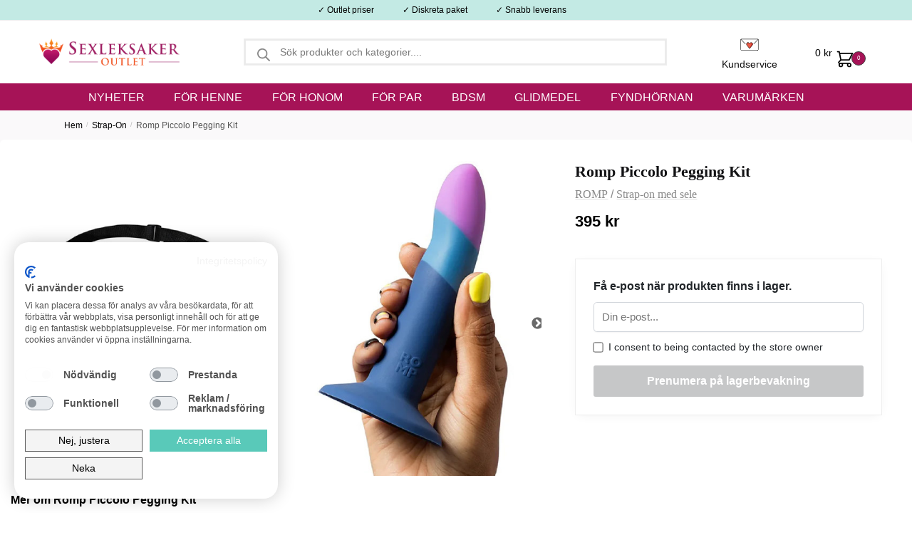

--- FILE ---
content_type: text/html; charset=UTF-8
request_url: https://www.sexleksakeroutlet.se/products/romp-piccolo-pegging-kit
body_size: 28550
content:
<!doctype html>
<html lang="sv-SE" prefix="og: https://ogp.me/ns#">
<head>
<meta charset="UTF-8">
<meta name="viewport" content="height=device-height, width=device-width, initial-scale=1">
<link rel="profile" href="https://gmpg.org/xfn/11">


	<style>img:is([sizes="auto" i], [sizes^="auto," i]) { contain-intrinsic-size: 3000px 1500px }</style>
	
<!-- Sökmotoroptimering av Rank Math – https://rankmath.com/ -->
<title>Köp Romp Piccolo Pegging Kit &ndash; Sexleksaker Outlet</title>
<meta name="description" content="- Designad för maximal komfort"/>
<meta name="robots" content="follow, index, max-snippet:-1, max-video-preview:-1, max-image-preview:large"/>
<link rel="canonical" href="https://www.sexleksakeroutlet.se/products/romp-piccolo-pegging-kit" />
<meta property="og:locale" content="sv_SE" />
<meta property="og:type" content="product" />
<meta property="og:title" content="Köp Romp Piccolo Pegging Kit &ndash; Sexleksaker Outlet" />
<meta property="og:description" content="- Designad för maximal komfort" />
<meta property="og:url" content="https://www.sexleksakeroutlet.se/products/romp-piccolo-pegging-kit" />
<meta property="og:site_name" content="Sexleksaker Outlet" />
<meta property="og:updated_time" content="2025-09-11T11:33:49+00:00" />
<meta property="og:image" content="https://www.sexleksakeroutlet.se/wp-content/uploads/sites/7/q980mtak1ieikmzapbm8.jpg" />
<meta property="og:image:secure_url" content="https://www.sexleksakeroutlet.se/wp-content/uploads/sites/7/q980mtak1ieikmzapbm8.jpg" />
<meta property="og:image:width" content="394" />
<meta property="og:image:height" content="600" />
<meta property="og:image:alt" content="Romp Piccolo Pegging Kit - Strap-on med sele 0" />
<meta property="og:image:type" content="image/jpeg" />
<meta property="product:price:amount" content="395" />
<meta property="product:price:currency" content="SEK" />
<meta name="twitter:card" content="summary_large_image" />
<meta name="twitter:title" content="Köp Romp Piccolo Pegging Kit &ndash; Sexleksaker Outlet" />
<meta name="twitter:description" content="- Designad för maximal komfort" />
<meta name="twitter:image" content="https://www.sexleksakeroutlet.se/wp-content/uploads/sites/7/q980mtak1ieikmzapbm8.jpg" />
<meta name="twitter:label1" content="Pris" />
<meta name="twitter:data1" content="395&nbsp;&#107;&#114;" />
<meta name="twitter:label2" content="Tillgänglighet" />
<meta name="twitter:data2" content="Slut i lager" />
<script type="application/ld+json" class="rank-math-schema">{"@context":"https://schema.org","@graph":[{"@type":"Organization","@id":"https://www.sexleksakeroutlet.se/#organization","name":"Sexleksaker Outlet","url":"https://www.sexleksakeroutlet.se","logo":{"@type":"ImageObject","@id":"https://www.sexleksakeroutlet.se/#logo","url":"https://www.sexleksakeroutlet.se/wp-content/uploads/sites/7/sxoutlet-logo.png","contentUrl":"https://www.sexleksakeroutlet.se/wp-content/uploads/sites/7/sxoutlet-logo.png","caption":"Sexleksaker Outlet","inLanguage":"sv-SE","width":"1018","height":"196"}},{"@type":"WebSite","@id":"https://www.sexleksakeroutlet.se/#website","url":"https://www.sexleksakeroutlet.se","name":"Sexleksaker Outlet","publisher":{"@id":"https://www.sexleksakeroutlet.se/#organization"},"inLanguage":"sv-SE"},{"@type":"ImageObject","@id":"https://www.sexleksakeroutlet.se/wp-content/uploads/sites/7/q980mtak1ieikmzapbm8.jpg","url":"https://www.sexleksakeroutlet.se/wp-content/uploads/sites/7/q980mtak1ieikmzapbm8.jpg","width":"394","height":"600","caption":"Romp Piccolo Pegging Kit - Strap-on med sele 0","inLanguage":"sv-SE"},{"@type":"ItemPage","@id":"https://www.sexleksakeroutlet.se/products/romp-piccolo-pegging-kit#webpage","url":"https://www.sexleksakeroutlet.se/products/romp-piccolo-pegging-kit","name":"K\u00f6p Romp Piccolo Pegging Kit &ndash; Sexleksaker Outlet","datePublished":"2024-06-15T11:11:04+00:00","dateModified":"2025-09-11T11:33:49+00:00","isPartOf":{"@id":"https://www.sexleksakeroutlet.se/#website"},"primaryImageOfPage":{"@id":"https://www.sexleksakeroutlet.se/wp-content/uploads/sites/7/q980mtak1ieikmzapbm8.jpg"},"inLanguage":"sv-SE"},{"@type":"Product","name":"K\u00f6p Romp Piccolo Pegging Kit &ndash; Sexleksaker Outlet","description":"- Designad f\u00f6r maximal komfort","sku":"4251460623568","category":"Pegging sexleksaker","mainEntityOfPage":{"@id":"https://www.sexleksakeroutlet.se/products/romp-piccolo-pegging-kit#webpage"},"image":[{"@type":"ImageObject","url":"https://www.sexleksakeroutlet.se/wp-content/uploads/sites/7/q980mtak1ieikmzapbm8.jpg","height":"600","width":"394"},{"@type":"ImageObject","url":"https://www.sexleksakeroutlet.se/wp-content/uploads/sites/7/dmdwkdh4ouw6b24h0nag.jpg","height":"600","width":"394"},{"@type":"ImageObject","url":"https://www.sexleksakeroutlet.se/wp-content/uploads/sites/7/lsvo45ydagxm5njxhqwj.jpg","height":"600","width":"394"},{"@type":"ImageObject","url":"https://www.sexleksakeroutlet.se/wp-content/uploads/sites/7/rp8qs7zxl6v2u60lblww.jpg","height":"600","width":"394"},{"@type":"ImageObject","url":"https://www.sexleksakeroutlet.se/wp-content/uploads/sites/7/qamwe4ensnhajvozfg7w.jpg","height":"600","width":"394"}],"offers":{"@type":"Offer","price":"395.00","priceCurrency":"SEK","priceValidUntil":"2027-12-31","availability":"https://schema.org/OutOfStock","itemCondition":"NewCondition","url":"https://www.sexleksakeroutlet.se/products/romp-piccolo-pegging-kit","seller":{"@type":"Organization","@id":"https://www.sexleksakeroutlet.se/","name":"Sexleksaker Outlet","url":"https://www.sexleksakeroutlet.se","logo":"https://www.sexleksakeroutlet.se/wp-content/uploads/sites/7/sxoutlet-logo.png"},"priceSpecification":{"price":"395","priceCurrency":"SEK","valueAddedTaxIncluded":"true"}},"@id":"https://www.sexleksakeroutlet.se/products/romp-piccolo-pegging-kit#richSnippet"}]}</script>
<!-- /Rank Math SEO-tillägg för WordPress -->

<link rel='dns-prefetch' href='//static.klaviyo.com' />
<link rel='dns-prefetch' href='//consent.cookiefirst.com' />
<link rel='dns-prefetch' href='//t.adii.se' />
<link rel='dns-prefetch' href='//stackpath.bootstrapcdn.com' />
<link rel="alternate" type="application/rss+xml" title="Sexleksaker Outlet &raquo; Webbflöde" href="https://www.sexleksakeroutlet.se/feed" />
<link rel="alternate" type="application/rss+xml" title="Sexleksaker Outlet &raquo; Kommentarsflöde" href="https://www.sexleksakeroutlet.se/comments/feed" />
<script type="text/javascript">
/* <![CDATA[ */
window._wpemojiSettings = {"baseUrl":"https:\/\/s.w.org\/images\/core\/emoji\/16.0.1\/72x72\/","ext":".png","svgUrl":"https:\/\/s.w.org\/images\/core\/emoji\/16.0.1\/svg\/","svgExt":".svg","source":{"concatemoji":"https:\/\/www.sexleksakeroutlet.se\/wp-includes\/js\/wp-emoji-release.min.js?ver=a9c7e08af147837da2e22bfe9d07c455"}};
/*! This file is auto-generated */
!function(s,n){var o,i,e;function c(e){try{var t={supportTests:e,timestamp:(new Date).valueOf()};sessionStorage.setItem(o,JSON.stringify(t))}catch(e){}}function p(e,t,n){e.clearRect(0,0,e.canvas.width,e.canvas.height),e.fillText(t,0,0);var t=new Uint32Array(e.getImageData(0,0,e.canvas.width,e.canvas.height).data),a=(e.clearRect(0,0,e.canvas.width,e.canvas.height),e.fillText(n,0,0),new Uint32Array(e.getImageData(0,0,e.canvas.width,e.canvas.height).data));return t.every(function(e,t){return e===a[t]})}function u(e,t){e.clearRect(0,0,e.canvas.width,e.canvas.height),e.fillText(t,0,0);for(var n=e.getImageData(16,16,1,1),a=0;a<n.data.length;a++)if(0!==n.data[a])return!1;return!0}function f(e,t,n,a){switch(t){case"flag":return n(e,"\ud83c\udff3\ufe0f\u200d\u26a7\ufe0f","\ud83c\udff3\ufe0f\u200b\u26a7\ufe0f")?!1:!n(e,"\ud83c\udde8\ud83c\uddf6","\ud83c\udde8\u200b\ud83c\uddf6")&&!n(e,"\ud83c\udff4\udb40\udc67\udb40\udc62\udb40\udc65\udb40\udc6e\udb40\udc67\udb40\udc7f","\ud83c\udff4\u200b\udb40\udc67\u200b\udb40\udc62\u200b\udb40\udc65\u200b\udb40\udc6e\u200b\udb40\udc67\u200b\udb40\udc7f");case"emoji":return!a(e,"\ud83e\udedf")}return!1}function g(e,t,n,a){var r="undefined"!=typeof WorkerGlobalScope&&self instanceof WorkerGlobalScope?new OffscreenCanvas(300,150):s.createElement("canvas"),o=r.getContext("2d",{willReadFrequently:!0}),i=(o.textBaseline="top",o.font="600 32px Arial",{});return e.forEach(function(e){i[e]=t(o,e,n,a)}),i}function t(e){var t=s.createElement("script");t.src=e,t.defer=!0,s.head.appendChild(t)}"undefined"!=typeof Promise&&(o="wpEmojiSettingsSupports",i=["flag","emoji"],n.supports={everything:!0,everythingExceptFlag:!0},e=new Promise(function(e){s.addEventListener("DOMContentLoaded",e,{once:!0})}),new Promise(function(t){var n=function(){try{var e=JSON.parse(sessionStorage.getItem(o));if("object"==typeof e&&"number"==typeof e.timestamp&&(new Date).valueOf()<e.timestamp+604800&&"object"==typeof e.supportTests)return e.supportTests}catch(e){}return null}();if(!n){if("undefined"!=typeof Worker&&"undefined"!=typeof OffscreenCanvas&&"undefined"!=typeof URL&&URL.createObjectURL&&"undefined"!=typeof Blob)try{var e="postMessage("+g.toString()+"("+[JSON.stringify(i),f.toString(),p.toString(),u.toString()].join(",")+"));",a=new Blob([e],{type:"text/javascript"}),r=new Worker(URL.createObjectURL(a),{name:"wpTestEmojiSupports"});return void(r.onmessage=function(e){c(n=e.data),r.terminate(),t(n)})}catch(e){}c(n=g(i,f,p,u))}t(n)}).then(function(e){for(var t in e)n.supports[t]=e[t],n.supports.everything=n.supports.everything&&n.supports[t],"flag"!==t&&(n.supports.everythingExceptFlag=n.supports.everythingExceptFlag&&n.supports[t]);n.supports.everythingExceptFlag=n.supports.everythingExceptFlag&&!n.supports.flag,n.DOMReady=!1,n.readyCallback=function(){n.DOMReady=!0}}).then(function(){return e}).then(function(){var e;n.supports.everything||(n.readyCallback(),(e=n.source||{}).concatemoji?t(e.concatemoji):e.wpemoji&&e.twemoji&&(t(e.twemoji),t(e.wpemoji)))}))}((window,document),window._wpemojiSettings);
/* ]]> */
</script>
<style id='wp-emoji-styles-inline-css' type='text/css'>

	img.wp-smiley, img.emoji {
		display: inline !important;
		border: none !important;
		box-shadow: none !important;
		height: 1em !important;
		width: 1em !important;
		margin: 0 0.07em !important;
		vertical-align: -0.1em !important;
		background: none !important;
		padding: 0 !important;
	}
</style>
<link rel='stylesheet' id='wp-block-library-css' href='https://www.sexleksakeroutlet.se/wp-includes/css/dist/block-library/style.min.css?ver=a9c7e08af147837da2e22bfe9d07c455' type='text/css' media='all' />
<style id='global-styles-inline-css' type='text/css'>
:root{--wp--preset--aspect-ratio--square: 1;--wp--preset--aspect-ratio--4-3: 4/3;--wp--preset--aspect-ratio--3-4: 3/4;--wp--preset--aspect-ratio--3-2: 3/2;--wp--preset--aspect-ratio--2-3: 2/3;--wp--preset--aspect-ratio--16-9: 16/9;--wp--preset--aspect-ratio--9-16: 9/16;--wp--preset--color--black: #000000;--wp--preset--color--cyan-bluish-gray: #abb8c3;--wp--preset--color--white: #ffffff;--wp--preset--color--pale-pink: #f78da7;--wp--preset--color--vivid-red: #cf2e2e;--wp--preset--color--luminous-vivid-orange: #ff6900;--wp--preset--color--luminous-vivid-amber: #fcb900;--wp--preset--color--light-green-cyan: #7bdcb5;--wp--preset--color--vivid-green-cyan: #00d084;--wp--preset--color--pale-cyan-blue: #8ed1fc;--wp--preset--color--vivid-cyan-blue: #0693e3;--wp--preset--color--vivid-purple: #9b51e0;--wp--preset--gradient--vivid-cyan-blue-to-vivid-purple: linear-gradient(135deg,rgba(6,147,227,1) 0%,rgb(155,81,224) 100%);--wp--preset--gradient--light-green-cyan-to-vivid-green-cyan: linear-gradient(135deg,rgb(122,220,180) 0%,rgb(0,208,130) 100%);--wp--preset--gradient--luminous-vivid-amber-to-luminous-vivid-orange: linear-gradient(135deg,rgba(252,185,0,1) 0%,rgba(255,105,0,1) 100%);--wp--preset--gradient--luminous-vivid-orange-to-vivid-red: linear-gradient(135deg,rgba(255,105,0,1) 0%,rgb(207,46,46) 100%);--wp--preset--gradient--very-light-gray-to-cyan-bluish-gray: linear-gradient(135deg,rgb(238,238,238) 0%,rgb(169,184,195) 100%);--wp--preset--gradient--cool-to-warm-spectrum: linear-gradient(135deg,rgb(74,234,220) 0%,rgb(151,120,209) 20%,rgb(207,42,186) 40%,rgb(238,44,130) 60%,rgb(251,105,98) 80%,rgb(254,248,76) 100%);--wp--preset--gradient--blush-light-purple: linear-gradient(135deg,rgb(255,206,236) 0%,rgb(152,150,240) 100%);--wp--preset--gradient--blush-bordeaux: linear-gradient(135deg,rgb(254,205,165) 0%,rgb(254,45,45) 50%,rgb(107,0,62) 100%);--wp--preset--gradient--luminous-dusk: linear-gradient(135deg,rgb(255,203,112) 0%,rgb(199,81,192) 50%,rgb(65,88,208) 100%);--wp--preset--gradient--pale-ocean: linear-gradient(135deg,rgb(255,245,203) 0%,rgb(182,227,212) 50%,rgb(51,167,181) 100%);--wp--preset--gradient--electric-grass: linear-gradient(135deg,rgb(202,248,128) 0%,rgb(113,206,126) 100%);--wp--preset--gradient--midnight: linear-gradient(135deg,rgb(2,3,129) 0%,rgb(40,116,252) 100%);--wp--preset--font-size--small: clamp(1rem, 1rem + ((1vw - 0.2rem) * 0.368), 1.2rem);--wp--preset--font-size--medium: clamp(1rem, 1rem + ((1vw - 0.2rem) * 0.92), 1.5rem);--wp--preset--font-size--large: clamp(1.5rem, 1.5rem + ((1vw - 0.2rem) * 0.92), 2rem);--wp--preset--font-size--x-large: clamp(1.5rem, 1.5rem + ((1vw - 0.2rem) * 1.379), 2.25rem);--wp--preset--font-size--x-small: 0.85rem;--wp--preset--font-size--base: clamp(1rem, 1rem + ((1vw - 0.2rem) * 0.46), 1.25rem);--wp--preset--font-size--xx-large: clamp(2rem, 2rem + ((1vw - 0.2rem) * 1.839), 3rem);--wp--preset--font-size--xxx-large: clamp(2.25rem, 2.25rem + ((1vw - 0.2rem) * 3.218), 4rem);--wp--preset--spacing--20: 0.44rem;--wp--preset--spacing--30: 0.67rem;--wp--preset--spacing--40: 1rem;--wp--preset--spacing--50: 1.5rem;--wp--preset--spacing--60: 2.25rem;--wp--preset--spacing--70: 3.38rem;--wp--preset--spacing--80: 5.06rem;--wp--preset--spacing--small: clamp(.25rem, 2.5vw, 0.75rem);--wp--preset--spacing--medium: clamp(1rem, 4vw, 2rem);--wp--preset--spacing--large: clamp(1.25rem, 6vw, 3rem);--wp--preset--spacing--x-large: clamp(3rem, 7vw, 5rem);--wp--preset--spacing--xx-large: clamp(4rem, 9vw, 7rem);--wp--preset--spacing--xxx-large: clamp(5rem, 12vw, 9rem);--wp--preset--spacing--xxxx-large: clamp(6rem, 14vw, 13rem);--wp--preset--shadow--natural: 6px 6px 9px rgba(0, 0, 0, 0.2);--wp--preset--shadow--deep: 12px 12px 50px rgba(0, 0, 0, 0.4);--wp--preset--shadow--sharp: 6px 6px 0px rgba(0, 0, 0, 0.2);--wp--preset--shadow--outlined: 6px 6px 0px -3px rgba(255, 255, 255, 1), 6px 6px rgba(0, 0, 0, 1);--wp--preset--shadow--crisp: 6px 6px 0px rgba(0, 0, 0, 1);--wp--custom--line-height--none: 1;--wp--custom--line-height--tight: 1.1;--wp--custom--line-height--snug: 1.2;--wp--custom--line-height--normal: 1.5;--wp--custom--line-height--relaxed: 1.625;--wp--custom--line-height--loose: 2;--wp--custom--line-height--body: 1.618;}:root { --wp--style--global--content-size: 900px;--wp--style--global--wide-size: 1190px; }:where(body) { margin: 0; }.wp-site-blocks { padding-top: var(--wp--style--root--padding-top); padding-bottom: var(--wp--style--root--padding-bottom); }.has-global-padding { padding-right: var(--wp--style--root--padding-right); padding-left: var(--wp--style--root--padding-left); }.has-global-padding > .alignfull { margin-right: calc(var(--wp--style--root--padding-right) * -1); margin-left: calc(var(--wp--style--root--padding-left) * -1); }.has-global-padding :where(:not(.alignfull.is-layout-flow) > .has-global-padding:not(.wp-block-block, .alignfull)) { padding-right: 0; padding-left: 0; }.has-global-padding :where(:not(.alignfull.is-layout-flow) > .has-global-padding:not(.wp-block-block, .alignfull)) > .alignfull { margin-left: 0; margin-right: 0; }.wp-site-blocks > .alignleft { float: left; margin-right: 2em; }.wp-site-blocks > .alignright { float: right; margin-left: 2em; }.wp-site-blocks > .aligncenter { justify-content: center; margin-left: auto; margin-right: auto; }:where(.wp-site-blocks) > * { margin-block-start: var(--wp--preset--spacing--medium); margin-block-end: 0; }:where(.wp-site-blocks) > :first-child { margin-block-start: 0; }:where(.wp-site-blocks) > :last-child { margin-block-end: 0; }:root { --wp--style--block-gap: var(--wp--preset--spacing--medium); }:root :where(.is-layout-flow) > :first-child{margin-block-start: 0;}:root :where(.is-layout-flow) > :last-child{margin-block-end: 0;}:root :where(.is-layout-flow) > *{margin-block-start: var(--wp--preset--spacing--medium);margin-block-end: 0;}:root :where(.is-layout-constrained) > :first-child{margin-block-start: 0;}:root :where(.is-layout-constrained) > :last-child{margin-block-end: 0;}:root :where(.is-layout-constrained) > *{margin-block-start: var(--wp--preset--spacing--medium);margin-block-end: 0;}:root :where(.is-layout-flex){gap: var(--wp--preset--spacing--medium);}:root :where(.is-layout-grid){gap: var(--wp--preset--spacing--medium);}.is-layout-flow > .alignleft{float: left;margin-inline-start: 0;margin-inline-end: 2em;}.is-layout-flow > .alignright{float: right;margin-inline-start: 2em;margin-inline-end: 0;}.is-layout-flow > .aligncenter{margin-left: auto !important;margin-right: auto !important;}.is-layout-constrained > .alignleft{float: left;margin-inline-start: 0;margin-inline-end: 2em;}.is-layout-constrained > .alignright{float: right;margin-inline-start: 2em;margin-inline-end: 0;}.is-layout-constrained > .aligncenter{margin-left: auto !important;margin-right: auto !important;}.is-layout-constrained > :where(:not(.alignleft):not(.alignright):not(.alignfull)){max-width: var(--wp--style--global--content-size);margin-left: auto !important;margin-right: auto !important;}.is-layout-constrained > .alignwide{max-width: var(--wp--style--global--wide-size);}body .is-layout-flex{display: flex;}.is-layout-flex{flex-wrap: wrap;align-items: center;}.is-layout-flex > :is(*, div){margin: 0;}body .is-layout-grid{display: grid;}.is-layout-grid > :is(*, div){margin: 0;}body{font-family: var(--wp--preset--font-family--primary);--wp--style--root--padding-top: 0;--wp--style--root--padding-right: var(--wp--preset--spacing--medium);--wp--style--root--padding-bottom: 0;--wp--style--root--padding-left: var(--wp--preset--spacing--medium);}a:where(:not(.wp-element-button)){text-decoration: false;}:root :where(.wp-element-button, .wp-block-button__link){background-color: #32373c;border-width: 0;color: #fff;font-family: inherit;font-size: inherit;line-height: inherit;padding: calc(0.667em + 2px) calc(1.333em + 2px);text-decoration: none;}.has-black-color{color: var(--wp--preset--color--black) !important;}.has-cyan-bluish-gray-color{color: var(--wp--preset--color--cyan-bluish-gray) !important;}.has-white-color{color: var(--wp--preset--color--white) !important;}.has-pale-pink-color{color: var(--wp--preset--color--pale-pink) !important;}.has-vivid-red-color{color: var(--wp--preset--color--vivid-red) !important;}.has-luminous-vivid-orange-color{color: var(--wp--preset--color--luminous-vivid-orange) !important;}.has-luminous-vivid-amber-color{color: var(--wp--preset--color--luminous-vivid-amber) !important;}.has-light-green-cyan-color{color: var(--wp--preset--color--light-green-cyan) !important;}.has-vivid-green-cyan-color{color: var(--wp--preset--color--vivid-green-cyan) !important;}.has-pale-cyan-blue-color{color: var(--wp--preset--color--pale-cyan-blue) !important;}.has-vivid-cyan-blue-color{color: var(--wp--preset--color--vivid-cyan-blue) !important;}.has-vivid-purple-color{color: var(--wp--preset--color--vivid-purple) !important;}.has-black-background-color{background-color: var(--wp--preset--color--black) !important;}.has-cyan-bluish-gray-background-color{background-color: var(--wp--preset--color--cyan-bluish-gray) !important;}.has-white-background-color{background-color: var(--wp--preset--color--white) !important;}.has-pale-pink-background-color{background-color: var(--wp--preset--color--pale-pink) !important;}.has-vivid-red-background-color{background-color: var(--wp--preset--color--vivid-red) !important;}.has-luminous-vivid-orange-background-color{background-color: var(--wp--preset--color--luminous-vivid-orange) !important;}.has-luminous-vivid-amber-background-color{background-color: var(--wp--preset--color--luminous-vivid-amber) !important;}.has-light-green-cyan-background-color{background-color: var(--wp--preset--color--light-green-cyan) !important;}.has-vivid-green-cyan-background-color{background-color: var(--wp--preset--color--vivid-green-cyan) !important;}.has-pale-cyan-blue-background-color{background-color: var(--wp--preset--color--pale-cyan-blue) !important;}.has-vivid-cyan-blue-background-color{background-color: var(--wp--preset--color--vivid-cyan-blue) !important;}.has-vivid-purple-background-color{background-color: var(--wp--preset--color--vivid-purple) !important;}.has-black-border-color{border-color: var(--wp--preset--color--black) !important;}.has-cyan-bluish-gray-border-color{border-color: var(--wp--preset--color--cyan-bluish-gray) !important;}.has-white-border-color{border-color: var(--wp--preset--color--white) !important;}.has-pale-pink-border-color{border-color: var(--wp--preset--color--pale-pink) !important;}.has-vivid-red-border-color{border-color: var(--wp--preset--color--vivid-red) !important;}.has-luminous-vivid-orange-border-color{border-color: var(--wp--preset--color--luminous-vivid-orange) !important;}.has-luminous-vivid-amber-border-color{border-color: var(--wp--preset--color--luminous-vivid-amber) !important;}.has-light-green-cyan-border-color{border-color: var(--wp--preset--color--light-green-cyan) !important;}.has-vivid-green-cyan-border-color{border-color: var(--wp--preset--color--vivid-green-cyan) !important;}.has-pale-cyan-blue-border-color{border-color: var(--wp--preset--color--pale-cyan-blue) !important;}.has-vivid-cyan-blue-border-color{border-color: var(--wp--preset--color--vivid-cyan-blue) !important;}.has-vivid-purple-border-color{border-color: var(--wp--preset--color--vivid-purple) !important;}.has-vivid-cyan-blue-to-vivid-purple-gradient-background{background: var(--wp--preset--gradient--vivid-cyan-blue-to-vivid-purple) !important;}.has-light-green-cyan-to-vivid-green-cyan-gradient-background{background: var(--wp--preset--gradient--light-green-cyan-to-vivid-green-cyan) !important;}.has-luminous-vivid-amber-to-luminous-vivid-orange-gradient-background{background: var(--wp--preset--gradient--luminous-vivid-amber-to-luminous-vivid-orange) !important;}.has-luminous-vivid-orange-to-vivid-red-gradient-background{background: var(--wp--preset--gradient--luminous-vivid-orange-to-vivid-red) !important;}.has-very-light-gray-to-cyan-bluish-gray-gradient-background{background: var(--wp--preset--gradient--very-light-gray-to-cyan-bluish-gray) !important;}.has-cool-to-warm-spectrum-gradient-background{background: var(--wp--preset--gradient--cool-to-warm-spectrum) !important;}.has-blush-light-purple-gradient-background{background: var(--wp--preset--gradient--blush-light-purple) !important;}.has-blush-bordeaux-gradient-background{background: var(--wp--preset--gradient--blush-bordeaux) !important;}.has-luminous-dusk-gradient-background{background: var(--wp--preset--gradient--luminous-dusk) !important;}.has-pale-ocean-gradient-background{background: var(--wp--preset--gradient--pale-ocean) !important;}.has-electric-grass-gradient-background{background: var(--wp--preset--gradient--electric-grass) !important;}.has-midnight-gradient-background{background: var(--wp--preset--gradient--midnight) !important;}.has-small-font-size{font-size: var(--wp--preset--font-size--small) !important;}.has-medium-font-size{font-size: var(--wp--preset--font-size--medium) !important;}.has-large-font-size{font-size: var(--wp--preset--font-size--large) !important;}.has-x-large-font-size{font-size: var(--wp--preset--font-size--x-large) !important;}.has-x-small-font-size{font-size: var(--wp--preset--font-size--x-small) !important;}.has-base-font-size{font-size: var(--wp--preset--font-size--base) !important;}.has-xx-large-font-size{font-size: var(--wp--preset--font-size--xx-large) !important;}.has-xxx-large-font-size{font-size: var(--wp--preset--font-size--xxx-large) !important;}
:root :where(.wp-block-columns){margin-bottom: 0px;}
:root :where(.wp-block-pullquote){font-size: clamp(0.984em, 0.984rem + ((1vw - 0.2em) * 0.949), 1.5em);line-height: 1.6;}
:root :where(.wp-block-spacer){margin-top: 0 !important;}
</style>
<link rel='stylesheet' id='cookiefirst-plugin-css' href='https://www.sexleksakeroutlet.se/wp-content/plugins/cookiefirst-plugin/public/css/cookiefirst-plugin-public.css?ver=1.0.0' type='text/css' media='all' />
<link rel='stylesheet' id='photoswipe-css' href='https://www.sexleksakeroutlet.se/wp-content/plugins/woocommerce/assets/css/photoswipe/photoswipe.min.css?ver=10.2.1' type='text/css' media='all' />
<link rel='stylesheet' id='photoswipe-default-skin-css' href='https://www.sexleksakeroutlet.se/wp-content/plugins/woocommerce/assets/css/photoswipe/default-skin/default-skin.min.css?ver=10.2.1' type='text/css' media='all' />
<style id='woocommerce-inline-inline-css' type='text/css'>
.woocommerce form .form-row .required { visibility: visible; }
</style>
<link rel='stylesheet' id='purefun-woo-video-css' href='https://www.sexleksakeroutlet.se/wp-content/plugins/purefun-woo-extender/includes/purefun-video-popup//purefun-video-popup-style.css?ver=1.3.9' type='text/css' media='all' />
<link rel='stylesheet' id='purefun-recent-products-css' href='https://www.sexleksakeroutlet.se/wp-content/plugins/purefun-woo-extender/includes/purefun-recent-products//purefun-recent-products-style.css?ver=1.3.9' type='text/css' media='all' />
<link rel='stylesheet' id='purefun-swiper-css' href='https://www.sexleksakeroutlet.se/wp-content/plugins/purefun-woo-extender/includes/purefun-recent-products/../../assets/swiper-bundle.min.css?ver=1.3.9' type='text/css' media='all' />
<link rel='stylesheet' id='brands-styles-css' href='https://www.sexleksakeroutlet.se/wp-content/plugins/woocommerce/assets/css/brands.css?ver=10.2.1' type='text/css' media='all' />
<link rel='stylesheet' id='dgwt-wcas-style-css' href='https://www.sexleksakeroutlet.se/wp-content/plugins/ajax-search-for-woocommerce-premium/assets/css/style.min.css?ver=1.28.0' type='text/css' media='all' />
<link rel='stylesheet' id='shoptimizer-style-css' href='https://www.sexleksakeroutlet.se/wp-content/themes/shoptimizer/style.css?ver=35.7' type='text/css' media='all' />
<link rel='stylesheet' id='slickslider-theme-css' href='https://www.sexleksakeroutlet.se/wp-content/themes/shoptimizer-child-theme-sxoutlet/styles/slick-theme.css?ver=35.7' type='text/css' media='all' />
<link rel='stylesheet' id='slickslider-styles-css' href='https://www.sexleksakeroutlet.se/wp-content/themes/shoptimizer-child-theme-sxoutlet/styles/slick.css?ver=35.7' type='text/css' media='all' />
<link rel='stylesheet' id='shoptimizer-child-style-css' href='https://www.sexleksakeroutlet.se/wp-content/themes/shoptimizer-child-theme-sxoutlet/style.css?ver=35.7' type='text/css' media='all' />
<link rel='stylesheet' id='mxbootstrapstyles-css' href='https://stackpath.bootstrapcdn.com/bootstrap/4.5.2/css/bootstrap.min.css?ver=35.7' type='text/css' media='all' />
<link rel='stylesheet' id='shoptimizer-main-min-css' href='https://www.sexleksakeroutlet.se/wp-content/themes/shoptimizer/assets/css/main/main.min.css?ver=2.7.5' type='text/css' media='all' />
<link rel='stylesheet' id='shoptimizer-modal-min-css' href='https://www.sexleksakeroutlet.se/wp-content/themes/shoptimizer/assets/css/main/modal.min.css?ver=2.7.5' type='text/css' media='all' />
<link rel='stylesheet' id='shoptimizer-product-min-css' href='https://www.sexleksakeroutlet.se/wp-content/themes/shoptimizer/assets/css/main/product.min.css?ver=2.7.5' type='text/css' media='all' />
<link rel='stylesheet' id='shoptimizer-dynamic-style-css' href='https://www.sexleksakeroutlet.se/wp-content/themes/shoptimizer/assets/css/main/dynamic.css?ver=2.7.5' type='text/css' media='all' />
<link rel='stylesheet' id='shoptimizer-blocks-min-css' href='https://www.sexleksakeroutlet.se/wp-content/themes/shoptimizer/assets/css/main/blocks.min.css?ver=2.7.5' type='text/css' media='all' />
<link rel='stylesheet' id='shoptimizer-woocommerce-min-css' href='https://www.sexleksakeroutlet.se/wp-content/themes/shoptimizer/assets/css/main/woocommerce.min.css?ver=2.7.5' type='text/css' media='all' />
<link rel='stylesheet' id='woo_discount_pro_style-css' href='https://www.sexleksakeroutlet.se/wp-content/plugins/woo-discount-rules-pro/Assets/Css/awdr_style.css?ver=2.3.7' type='text/css' media='all' />
<script type="text/javascript" src="https://www.sexleksakeroutlet.se/wp-includes/js/jquery/jquery.min.js?ver=3.7.1" id="jquery-core-js"></script>
<script type="text/javascript" src="https://www.sexleksakeroutlet.se/wp-includes/js/jquery/jquery-migrate.min.js?ver=3.4.1" id="jquery-migrate-js"></script>
<script type="text/javascript" src="https://www.sexleksakeroutlet.se/wp-content/plugins/cookiefirst-plugin/public/js/cookiefirst-plugin-public.js?ver=1.0.0" id="cookiefirst-plugin-js"></script>
<script type="text/javascript" src="https://consent.cookiefirst.com/sites/sexleksakeroutlet.se-72878b8c-23da-4515-9843-b3c6e4e9a8c1/consent.js?ver=a9c7e08af147837da2e22bfe9d07c455" id="cookiefirst-script-js"></script>
<script type="text/javascript" src="https://t.adii.se/init.js?ver=a9c7e08af147837da2e22bfe9d07c455" id="adrecord-tracking-script-js"></script>
<script type="text/javascript" src="https://www.sexleksakeroutlet.se/wp-content/plugins/woocommerce/assets/js/jquery-blockui/jquery.blockUI.min.js?ver=2.7.0-wc.10.2.1" id="jquery-blockui-js" defer="defer" data-wp-strategy="defer"></script>
<script type="text/javascript" id="wc-add-to-cart-js-extra">
/* <![CDATA[ */
var wc_add_to_cart_params = {"ajax_url":"\/wp-admin\/admin-ajax.php","wc_ajax_url":"\/?wc-ajax=%%endpoint%%","i18n_view_cart":"Tillagd!","cart_url":"#","is_cart":"","cart_redirect_after_add":"no"};
/* ]]> */
</script>
<script type="text/javascript" src="https://www.sexleksakeroutlet.se/wp-content/plugins/woocommerce/assets/js/frontend/add-to-cart.min.js?ver=10.2.1" id="wc-add-to-cart-js" defer="defer" data-wp-strategy="defer"></script>
<script type="text/javascript" src="https://www.sexleksakeroutlet.se/wp-content/plugins/woocommerce/assets/js/flexslider/jquery.flexslider.min.js?ver=2.7.2-wc.10.2.1" id="flexslider-js" defer="defer" data-wp-strategy="defer"></script>
<script type="text/javascript" src="https://www.sexleksakeroutlet.se/wp-content/plugins/woocommerce/assets/js/photoswipe/photoswipe.min.js?ver=4.1.1-wc.10.2.1" id="photoswipe-js" defer="defer" data-wp-strategy="defer"></script>
<script type="text/javascript" src="https://www.sexleksakeroutlet.se/wp-content/plugins/woocommerce/assets/js/photoswipe/photoswipe-ui-default.min.js?ver=4.1.1-wc.10.2.1" id="photoswipe-ui-default-js" defer="defer" data-wp-strategy="defer"></script>
<script type="text/javascript" id="wc-single-product-js-extra">
/* <![CDATA[ */
var wc_single_product_params = {"i18n_required_rating_text":"V\u00e4lj ett betyg","i18n_rating_options":["1 av 5 stj\u00e4rnor","2 av 5 stj\u00e4rnor","3 av 5 stj\u00e4rnor","4 av 5 stj\u00e4rnor","5 av 5 stj\u00e4rnor"],"i18n_product_gallery_trigger_text":"Visa bildgalleri i fullsk\u00e4rm","review_rating_required":"yes","flexslider":{"rtl":false,"animation":"slide","smoothHeight":true,"directionNav":true,"controlNav":"thumbnails","slideshow":false,"animationSpeed":500,"animationLoop":false,"allowOneSlide":false},"zoom_enabled":"","zoom_options":[],"photoswipe_enabled":"1","photoswipe_options":{"shareEl":false,"closeOnScroll":false,"history":false,"hideAnimationDuration":0,"showAnimationDuration":0},"flexslider_enabled":"1"};
/* ]]> */
</script>
<script type="text/javascript" src="https://www.sexleksakeroutlet.se/wp-content/plugins/woocommerce/assets/js/frontend/single-product.min.js?ver=10.2.1" id="wc-single-product-js" defer="defer" data-wp-strategy="defer"></script>
<script type="text/javascript" src="https://www.sexleksakeroutlet.se/wp-content/plugins/woocommerce/assets/js/js-cookie/js.cookie.min.js?ver=2.1.4-wc.10.2.1" id="js-cookie-js" defer="defer" data-wp-strategy="defer"></script>
<script type="text/javascript" id="woocommerce-js-extra">
/* <![CDATA[ */
var woocommerce_params = {"ajax_url":"\/wp-admin\/admin-ajax.php","wc_ajax_url":"\/?wc-ajax=%%endpoint%%","i18n_password_show":"Visa l\u00f6senord","i18n_password_hide":"D\u00f6lj l\u00f6senord"};
/* ]]> */
</script>
<script type="text/javascript" src="https://www.sexleksakeroutlet.se/wp-content/plugins/woocommerce/assets/js/frontend/woocommerce.min.js?ver=10.2.1" id="woocommerce-js" defer="defer" data-wp-strategy="defer"></script>
<script type="text/javascript" src="https://www.sexleksakeroutlet.se/wp-includes/js/dist/hooks.min.js?ver=4d63a3d491d11ffd8ac6" id="wp-hooks-js"></script>
<script type="text/javascript" id="wpm-js-extra">
/* <![CDATA[ */
var wpm = {"ajax_url":"https:\/\/www.sexleksakeroutlet.se\/wp-admin\/admin-ajax.php","root":"https:\/\/www.sexleksakeroutlet.se\/wp-json\/","nonce_wp_rest":"2a3c93827f","nonce_ajax":"e2762ac9f8"};
/* ]]> */
</script>
<script type="text/javascript" src="https://www.sexleksakeroutlet.se/wp-content/plugins/woocommerce-google-adwords-conversion-tracking-tag/js/public/wpm-public.p1.min.js?ver=1.49.1" id="wpm-js"></script>
<script type="text/javascript" src="https://www.sexleksakeroutlet.se/wp-content/plugins/woo-discount-rules-pro/Assets/Js/awdr_pro.js?ver=2.3.7" id="woo_discount_pro_script-js"></script>
<script type="text/javascript" id="wc-settings-dep-in-header-js-after">
/* <![CDATA[ */
console.warn( "Scripts that have a dependency on [wc-settings, wc-blocks-checkout] must be loaded in the footer, klaviyo-klaviyo-checkout-block-editor-script was registered to load in the header, but has been switched to load in the footer instead. See https://github.com/woocommerce/woocommerce-gutenberg-products-block/pull/5059" );
console.warn( "Scripts that have a dependency on [wc-settings, wc-blocks-checkout] must be loaded in the footer, klaviyo-klaviyo-checkout-block-view-script was registered to load in the header, but has been switched to load in the footer instead. See https://github.com/woocommerce/woocommerce-gutenberg-products-block/pull/5059" );
/* ]]> */
</script>
<link rel="https://api.w.org/" href="https://www.sexleksakeroutlet.se/wp-json/" /><link rel="alternate" title="JSON" type="application/json" href="https://www.sexleksakeroutlet.se/wp-json/wp/v2/product/7019327" /><link rel="EditURI" type="application/rsd+xml" title="RSD" href="https://www.sexleksakeroutlet.se/xmlrpc.php?rsd" />
<link rel='shortlink' href='https://www.sexleksakeroutlet.se/?p=7019327' />
<link rel="alternate" title="oEmbed (JSON)" type="application/json+oembed" href="https://www.sexleksakeroutlet.se/wp-json/oembed/1.0/embed?url=https%3A%2F%2Fwww.sexleksakeroutlet.se%2Fproducts%2Fromp-piccolo-pegging-kit" />
<link rel="alternate" title="oEmbed (XML)" type="text/xml+oembed" href="https://www.sexleksakeroutlet.se/wp-json/oembed/1.0/embed?url=https%3A%2F%2Fwww.sexleksakeroutlet.se%2Fproducts%2Fromp-piccolo-pegging-kit&#038;format=xml" />
	<script type="text/javascript">
		var commercekit_ajs = {"ajax_url":"https:\/\/www.sexleksakeroutlet.se\/wp-admin\/admin-ajax.php"}	</script>
	    <style id="dynamic-css-variables">
      :root {--admin-bar-height: 0px;--banner-height: 0px;--header-height: 60px;--footer-height: 800px;--distance-from-top: calc(var(--header-height) + var(--banner-height));}@media (min-width: 901px) {  :root {    --admin-bar-height: 0px;    --header-height: 80px;--footer-height: 555px;  }}    </style>
    		<style>
			.dgwt-wcas-ico-magnifier,.dgwt-wcas-ico-magnifier-handler{max-width:20px}.dgwt-wcas-search-wrapp{max-width:600px}.dgwt-wcas-search-wrapp .dgwt-wcas-sf-wrapp input[type=search].dgwt-wcas-search-input,.dgwt-wcas-search-wrapp .dgwt-wcas-sf-wrapp input[type=search].dgwt-wcas-search-input:hover,.dgwt-wcas-search-wrapp .dgwt-wcas-sf-wrapp input[type=search].dgwt-wcas-search-input:focus{background-color:#f0f0f0;color:#4f4f4f;border-color:#ebebeb}.dgwt-wcas-sf-wrapp input[type=search].dgwt-wcas-search-input::placeholder{color:#4f4f4f;opacity:.3}.dgwt-wcas-sf-wrapp input[type=search].dgwt-wcas-search-input::-webkit-input-placeholder{color:#4f4f4f;opacity:.3}.dgwt-wcas-sf-wrapp input[type=search].dgwt-wcas-search-input:-moz-placeholder{color:#4f4f4f;opacity:.3}.dgwt-wcas-sf-wrapp input[type=search].dgwt-wcas-search-input::-moz-placeholder{color:#4f4f4f;opacity:.3}.dgwt-wcas-sf-wrapp input[type=search].dgwt-wcas-search-input:-ms-input-placeholder{color:#4f4f4f}.dgwt-wcas-no-submit.dgwt-wcas-search-wrapp .dgwt-wcas-ico-magnifier path,.dgwt-wcas-search-wrapp .dgwt-wcas-close path{fill:#4f4f4f}.dgwt-wcas-loader-circular-path{stroke:#4f4f4f}.dgwt-wcas-preloader{opacity:.6}		</style>
		
	<noscript><style>.woocommerce-product-gallery{ opacity: 1 !important; }</style></noscript>
	
<!-- START Pixel Manager for WooCommerce -->

		<script>

			window.wpmDataLayer = window.wpmDataLayer || {};
			window.wpmDataLayer = Object.assign(window.wpmDataLayer, {"cart":{},"cart_item_keys":{},"version":{"number":"1.49.1","pro":false,"eligible_for_updates":false,"distro":"fms","beta":false,"show":true},"pixels":{"google":{"linker":{"settings":null},"user_id":false,"ads":{"conversion_ids":{"AW-960744861":"x1BOCPHJ0sQDEJ2bj8oD"},"dynamic_remarketing":{"status":true,"id_type":"post_id","send_events_with_parent_ids":true},"google_business_vertical":"retail","phone_conversion_number":"","phone_conversion_label":""},"analytics":{"ga4":{"measurement_id":"G-3G40KZQKBM","parameters":{},"mp_active":false,"debug_mode":false,"page_load_time_tracking":false},"id_type":"post_id"},"tag_id":"AW-960744861","tag_gateway":{"measurement_path":""},"tcf_support":false,"consent_mode":{"is_active":true,"wait_for_update":500,"ads_data_redaction":false,"url_passthrough":true}}},"shop":{"list_name":"Product | Romp Piccolo Pegging Kit","list_id":"product_romp-piccolo-pegging-kit","page_type":"product","product_type":"simple","currency":"SEK","selectors":{"addToCart":[],"beginCheckout":[]},"order_duplication_prevention":true,"view_item_list_trigger":{"test_mode":false,"background_color":"green","opacity":0.5,"repeat":true,"timeout":1000,"threshold":0.8},"variations_output":true,"session_active":false},"page":{"id":7019327,"title":"Romp Piccolo Pegging Kit","type":"product","categories":[],"parent":{"id":0,"title":"Romp Piccolo Pegging Kit","type":"product","categories":[]}},"general":{"user_logged_in":false,"scroll_tracking_thresholds":[],"page_id":7019327,"exclude_domains":[],"server_2_server":{"active":false,"ip_exclude_list":[],"pageview_event_s2s":{"is_active":false,"pixels":[]}},"consent_management":{"explicit_consent":false},"lazy_load_pmw":false}});

		</script>

		
<!-- END Pixel Manager for WooCommerce -->
			<meta name="pm-dataLayer-meta" content="7019327" class="wpmProductId"
				  data-id="7019327">
					<script>
			(window.wpmDataLayer = window.wpmDataLayer || {}).products             = window.wpmDataLayer.products || {};
			window.wpmDataLayer.products[7019327] = {"id":"7019327","sku":"4251460623568","price":395,"brand":"","quantity":1,"dyn_r_ids":{"post_id":"7019327","sku":"4251460623568","gpf":"woocommerce_gpf_7019327","gla":"gla_7019327"},"is_variable":false,"type":"simple","name":"Romp Piccolo Pegging Kit","category":["Pegging sexleksaker","Strap-On","Strap-on till män","Strap-on till tjejer"],"is_variation":false};
					</script>
		<link rel="icon" href="https://www.sexleksakeroutlet.se/wp-content/uploads/sites/7/favicon-64x64.png" sizes="32x32" />
<link rel="icon" href="https://www.sexleksakeroutlet.se/wp-content/uploads/sites/7/favicon.png" sizes="192x192" />
<link rel="apple-touch-icon" href="https://www.sexleksakeroutlet.se/wp-content/uploads/sites/7/favicon.png" />
<meta name="msapplication-TileImage" content="https://www.sexleksakeroutlet.se/wp-content/uploads/sites/7/favicon.png" />
		<style type="text/css" id="wp-custom-css">
			.purefun-recent-products-heading {
font-family: -apple-system, BlinkMacSystemFont, "Segoe UI", Roboto, Oxygen-Sans, Ubuntu, Cantarell, "Helvetica Neue", sans-serif !important
}
.product-details-wrapper, .purefun-recent-products-swiper  {
max-width: calc(1285px + 5.2325em) !important;
}
.purefun-recent-products-swiper {
margin: 0 auto;
}
[data-cookiefirst-action="open-preferences"] {
display: none;
}
.woome-author img {
width: 120px;
height: 120px;
text-align: center;
margin: auto;
}

.catbox-product-list-container>div>div>a>.catbox {
display: flex;
flex-direction: row;
justify-content: center;
align-items: center;
padding: 0 !important;
}

.catbox-product-list-container>div>div>a>.catbox>h2 {
min-height: unset !important;
text-align: center !important;
}

.catbox-product-list-container>div>div>a>.catbox>img {
margin-left: 16px
}

.archive ul.products li.product img {
padding: 0 !important;
width: unset;
height: 240px;
object-fit: contain !important;
}

.single-product .mxbm-crosssells-section {
margin-top: -30px;
background-color: white;
position: relative;
z-index: 3;
}

@media (max-width: 968px) {
.archive ul.products li.product img {
width: unset;
height: 190px !important;
}
}

.onsale {
display: none !important;
}

@media (max-width: 992px) {
.single-product .product-explanation {
font-size: 12px !important;
}

.mxbm-crosssells-section ul.products li.product .button {
font-size: 10px !important;
}
}

.single-product .product-details-wrapper {
background-color: white;
/* box-shadow: 0 1rem 2rem rgb(0 0 0 / 12%); */
margin-bottom: 15px;
margin-top: 0px;
padding-top: 30px;
border-radius: 6px;
}


.term-1347 .shoptimizer-sorting {
display: none !important;
}

.term-1347 .catbox img {
    mix-blend-mode: unset !important;
}

.term-1347 .woocommerce-breadcrumb {
display:none !important;
}

.term-1347 .shoptimizer-archive h1.woocommerce-products-header__title {
text-align: center !important;
margin-top:25px;
}

.catbox-product-list-container>div>div>a>.catbox {
background-color: #a61357;
}

.catbox-product-list .catbox-category-title {
color: white;
}

body .shoptimizer-mini-cart-wrap .widget_shopping_cart .product_list_widget li a.remove {
    top: 15px;
    font-size: 20px !important;
    width: 14px;
    height: 14px;
}		</style>
		
</head>

<body class="wp-singular product-template-default single single-product postid-7019327 wp-custom-logo wp-theme-shoptimizer wp-child-theme-shoptimizer-child-theme-sxoutlet theme-shoptimizer woocommerce woocommerce-page woocommerce-no-js pdp-ajax static-cta-buttons sticky-m sticky-d m-grid-1 header-5 pdp-full no-archives-sidebar no-post-sidebar right-page-sidebar wc-active product-align-left">


<div class="mobile-menu close-drawer">
				<span aria-hidden="true">
					<svg xmlns="http://www.w3.org/2000/svg" fill="none" viewBox="0 0 24 24" stroke="currentColor" stroke-width="1.5"><path stroke-linecap="round" stroke-linejoin="round" d="M6 18L18 6M6 6l12 12"></path></svg>
				</span>
		</div>
<div id="page" class="hfeed site">

			<a class="skip-link screen-reader-text" href="#site-navigation">Skip to navigation</a>
		<a class="skip-link screen-reader-text" href="#content">Skip to content</a>
				<div class="shoptimizer-mini-cart-wrap">
			<div id="ajax-loading">
				<div class="shoptimizer-loader">
					<div class="spinner">
					<div class="bounce1"></div>
					<div class="bounce2"></div>
					<div class="bounce3"></div>
					</div>
				</div>
			</div>
			<div class="cart-drawer-heading">Varukorg</div>
			<div class="close-drawer"></div>

				<div class="widget woocommerce widget_shopping_cart"><div class="widget_shopping_cart_content"></div></div>
			</div>


			
	
		
					<div class="col-full topbar-wrapper">
		
			<div class="top-bar">
				<div class="col-full">
										<div class="widget_text top-bar-center  widget_custom_html"><div class="textwidget custom-html-widget"><span class="mx-top-bar-usp">
	✓ Outlet priser
</span>
<span class="mx-top-bar-usp">
	✓ Diskreta paket
</span>
<span class="mx-top-bar-usp">
	✓ Snabb leverans
</span>
</div></div>									</div>
			</div>
		</div>
			
		
	<header id="masthead" class="site-header">

		<div class="menu-overlay"></div>

		<div class="main-header col-full">

					<div class="site-branding">
			<button class="menu-toggle" aria-label="Menu" aria-controls="site-navigation" aria-expanded="false">
				<span class="bar"></span><span class="bar"></span><span class="bar"></span>
					
			</button>
			<a href="https://www.sexleksakeroutlet.se/" class="custom-logo-link"><img width="1018" height="196" src="https://www.sexleksakeroutlet.se/wp-content/uploads/sites/7/sxoutlet-logo.png" class="custom-logo" alt="Sexleksaker Outlet" srcset="https://www.sexleksakeroutlet.se/wp-content/uploads/sites/7/sxoutlet-logo.png 1018w, https://www.sexleksakeroutlet.se/wp-content/uploads/sites/7/sxoutlet-logo-300x58.png 300w, https://www.sexleksakeroutlet.se/wp-content/uploads/sites/7/sxoutlet-logo-768x148.png 768w, https://www.sexleksakeroutlet.se/wp-content/uploads/sites/7/sxoutlet-logo-400x77.png 400w, https://www.sexleksakeroutlet.se/wp-content/uploads/sites/7/sxoutlet-logo-150x29.png 150w, https://www.sexleksakeroutlet.se/wp-content/uploads/sites/7/sxoutlet-logo-64x12.png 64w" sizes="(max-width: 360px) 147px, (max-width: 1018px) 100vw, 1018px" /></a>		</div>
											<button class="mobile-search-toggle" aria-label="Search toggle" aria-expanded="false">
									<svg xmlns="http://www.w3.org/2000/svg" fill="none" viewBox="0 0 24 24" stroke="currentColor">
					  <path stroke-linecap="round" stroke-linejoin="round" stroke-width="1.5" d="M21 21l-6-6m2-5a7 7 0 11-14 0 7 7 0 0114 0z" />
					</svg>
				</button>
						
																					<div class="site-search">
													<div  class="dgwt-wcas-search-wrapp dgwt-wcas-has-submit woocommerce dgwt-wcas-style-pirx-compact dgwt-wcas-style-pirx js-dgwt-wcas-layout-classic dgwt-wcas-layout-classic js-dgwt-wcas-mobile-overlay-enabled">
		<form class="dgwt-wcas-search-form" role="search" action="https://www.sexleksakeroutlet.se/" method="get">
		<div class="dgwt-wcas-sf-wrapp">
						<label class="screen-reader-text"
				   for="dgwt-wcas-search-input-1">Produktsökning</label>

			<input id="dgwt-wcas-search-input-1"
				   type="search"
				   class="dgwt-wcas-search-input"
				   name="s"
				   value=""
				   placeholder="Sök produkter och kategorier...."
				   autocomplete="off"
							/>
			<div class="dgwt-wcas-preloader"></div>

			<div class="dgwt-wcas-voice-search"></div>

							<button type="submit"
						aria-label="Sök"
						class="dgwt-wcas-search-submit">				<svg class="dgwt-wcas-ico-magnifier" xmlns="http://www.w3.org/2000/svg" width="18" height="18" viewBox="0 0 18 18">
					<path  d=" M 16.722523,17.901412 C 16.572585,17.825208 15.36088,16.670476 14.029846,15.33534 L 11.609782,12.907819 11.01926,13.29667 C 8.7613237,14.783493 5.6172703,14.768302 3.332423,13.259528 -0.07366363,11.010358 -1.0146502,6.5989684 1.1898146,3.2148776
						  1.5505179,2.6611594 2.4056498,1.7447266 2.9644271,1.3130497 3.4423015,0.94387379 4.3921825,0.48568469 5.1732652,0.2475835 5.886299,0.03022609 6.1341883,0 7.2037391,0 8.2732897,0 8.521179,0.03022609 9.234213,0.2475835 c 0.781083,0.23810119 1.730962,0.69629029 2.208837,1.0654662
						  0.532501,0.4113763 1.39922,1.3400096 1.760153,1.8858877 1.520655,2.2998531 1.599025,5.3023778 0.199549,7.6451086 -0.208076,0.348322 -0.393306,0.668209 -0.411622,0.710863 -0.01831,0.04265 1.065556,1.18264 2.408603,2.533307 1.343046,1.350666 2.486621,2.574792 2.541278,2.720279 0.282475,0.7519
						  -0.503089,1.456506 -1.218488,1.092917 z M 8.4027892,12.475062 C 9.434946,12.25579 10.131043,11.855461 10.99416,10.984753 11.554519,10.419467 11.842507,10.042366 12.062078,9.5863882 12.794223,8.0659672 12.793657,6.2652398 12.060578,4.756293 11.680383,3.9737304 10.453587,2.7178427
						  9.730569,2.3710306 8.6921295,1.8729196 8.3992147,1.807606 7.2037567,1.807606 6.0082984,1.807606 5.7153841,1.87292 4.6769446,2.3710306 3.9539263,2.7178427 2.7271301,3.9737304 2.3469352,4.756293 1.6138384,6.2652398 1.6132726,8.0659672 2.3454252,9.5863882 c 0.4167354,0.8654208 1.5978784,2.0575608
						  2.4443766,2.4671358 1.0971012,0.530827 2.3890403,0.681561 3.6130134,0.421538 z
					"/>
				</svg>
				</button>
			
			<input type="hidden" name="post_type" value="product"/>
			<input type="hidden" name="dgwt_wcas" value="1"/>

			
					</div>
	</form>
</div>
						</div>
													<nav class="secondary-navigation" aria-label="Secondary Navigation">
					<div class="menu-menu-secondary-container"><ul id="menu-menu-secondary" class="menu"><li id="menu-item-17392" class="menu-item menu-item-type-custom menu-item-object-custom menu-item-17392"><a href="/pages/kontakta-oss-pa-sexleksaker-outlet-om-ditt-sexleksaks-kop">Kundservice<div class="icon-wrapper"><?xml version="1.0" encoding="utf-8"?>
<svg version="1.1" id="emoji" xmlns="http://www.w3.org/2000/svg" xmlns:xlink="http://www.w3.org/1999/xlink" x="0px" y="0px"
	 viewBox="0 0 72 72" enable-background="new 0 0 72 72" xml:space="preserve">
<g id="_xD83D__xDC8C__2_">
	<path fill="#FFFFFF" d="M66,15.5H6c-1.4,0-1.5,0.1-1.5,1.5V54c0,1.4,0.1,1.5,1.5,1.5H66c1.4,0,1.5-0.1,1.5-1.5V17
		C67.5,15.6,67.4,15.5,66,15.5z"/>
	<g id="_xD83D__xDC8C__1_">
		<path fill="#EA5A47" d="M30.5,27.7c-3.1,0-5.6,2.5-5.6,5.6c0,1,0.3,2,0.8,2.9l0.3,0.5l10,12.7L46,36.5c0.7-1,1.1-2.1,1.1-3.3
			c0-3.1-2.5-5.6-5.6-5.6c-2.2,0-4.1,1.2-5,3.2c-0.1,0.2-0.2,0.3-0.4,0.3c-0.2,0-0.4-0.1-0.4-0.3C34.6,28.9,32.7,27.7,30.5,27.7z"/>
		<path fill="#D22F27" d="M41.8,27.7c3.3,0,6,2.5,6,5.6c0,1-0.3,2-0.9,2.9l-0.3,0.5L35.8,49.3l-0.8-1C46.8,33.6,41.8,27.7,41.8,27.7
			z"/>
		<path fill="none" stroke="#010103" stroke-width="2" stroke-linecap="round" stroke-linejoin="round" stroke-miterlimit="10" d="
			M36,29.6 M30.5,27.7c-3.1,0-5.6,2.5-5.6,5.6c0,1,0.3,2,0.8,2.9l0.3,0.5l10,12.7L46,36.5c0.7-1,1.1-2.1,1.1-3.3
			c0-3.1-2.5-5.6-5.6-5.6c-2.2,0-4.1,1.2-5,3.2c-0.1,0.2-0.2,0.3-0.4,0.3c-0.2,0-0.4-0.1-0.4-0.3C34.6,28.9,32.7,27.7,30.5,27.7z"/>
		<path fill="none" stroke="#000000" stroke-width="2" stroke-linecap="round" stroke-linejoin="round" stroke-miterlimit="10" d="
			M65.1,55.5H6.9c-1.6,0-2.9-1.3-2.9-2.9V17.2C4,16,5,15,6.2,15h59.4c1.3,0,2.3,1,2.3,2.3v35.3C68,54.2,66.7,55.5,65.1,55.5z"/>
		
			<line fill="none" stroke="#000000" stroke-width="2" stroke-linecap="round" stroke-miterlimit="10" x1="5" y1="16" x2="20" y2="32"/>
		
			<line fill="none" stroke="#000000" stroke-width="2" stroke-linecap="round" stroke-miterlimit="10" x1="67" y1="16" x2="52" y2="32"/>
	</g>
</g>
</svg></div></a></li>
</ul></div>				</nav><!-- #site-navigation -->
								



		<ul class="site-header-cart menu">
			<li>			
	<div class="cart-click">

					<a class="cart-contents" href="#" title="View your shopping cart">
		
		<span class="amount"><span class="woocommerce-Price-amount amount">0&nbsp;<span class="woocommerce-Price-currencySymbol">&#107;&#114;</span></span></span>

		
				<span class="shoptimizer-cart-icon">
			<svg xmlns="http://www.w3.org/2000/svg" fill="none" viewBox="0 0 24 24" stroke="currentColor">
  <path stroke-linecap="round" stroke-linejoin="round" stroke-width="2" d="M3 3h2l.4 2M7 13h10l4-8H5.4M7 13L5.4 5M7 13l-2.293 2.293c-.63.63-.184 1.707.707 1.707H17m0 0a2 2 0 100 4 2 2 0 000-4zm-8 2a2 2 0 11-4 0 2 2 0 014 0z" />
</svg><span class="mini-count">0</span></span>
		
		

		</a>
	</div>	
		</li>
		</ul>
		
								<div class="s-observer"></div>
		
		</div>


	</header><!-- #masthead -->

	
	<div class="col-full-nav">

	<div class="shoptimizer-primary-navigation col-full">		
			
			<nav id="site-navigation" class="main-navigation" aria-label="Primary Navigation">

			
			
			<div class="primary-navigation">				
			
					
						<div class="menu-primary-menu-container">
				<ul id="menu-huvudmeny" class="menu"><li id="nav-menu-item-7019653" class="menu-item menu-item-type-post_type menu-item-object-page" ><a href="https://www.sexleksakeroutlet.se/nyheter" class="cg-menu-link main-menu-link"><span>NYHETER</span></a></li>
<li id="nav-menu-item-5905" class="menu-item menu-item-type-custom menu-item-object-custom" ><a href="/collections/for-henne" class="cg-menu-link main-menu-link"><span>FÖR HENNE</span></a></li>
<li id="nav-menu-item-5913" class="menu-item menu-item-type-custom menu-item-object-custom" ><a href="/collections/for-honom" class="cg-menu-link main-menu-link"><span>FÖR HONOM</span></a></li>
<li id="nav-menu-item-5919" class="menu-item menu-item-type-custom menu-item-object-custom" ><a href="/collections/for-par" class="cg-menu-link main-menu-link"><span>FÖR PAR</span></a></li>
<li id="nav-menu-item-6049" class="menu-item menu-item-type-custom menu-item-object-custom" ><a href="/collections/bdsm-produkter" class="cg-menu-link main-menu-link"><span>BDSM</span></a></li>
<li id="nav-menu-item-7003139" class="menu-item menu-item-type-custom menu-item-object-custom" ><a href="https://www.sexleksakeroutlet.se/collections/glidmedel" class="cg-menu-link main-menu-link"><span>GLIDMEDEL</span></a></li>
<li id="nav-menu-item-6026" class="menu-item menu-item-type-custom menu-item-object-custom" ><a href="/collections/sexleksaker-for-under-100-kr" class="cg-menu-link main-menu-link"><span>FYNDHÖRNAN</span></a></li>
<li id="nav-menu-item-6198" class="menu-item menu-item-type-custom menu-item-object-custom" ><a href="/pages/varumarken" class="cg-menu-link main-menu-link"><span>VARUMÄRKEN</span></a></li>
</ul>			</div>
				
				</div>
		</nav><!-- #site-navigation -->
		<div class="mobile-extra"><div id="nav_menu-8" class="widget widget_nav_menu"><div class="menu-mobil-secondary-container"><ul id="menu-mobil-secondary" class="menu"><li id="menu-item-17393" class="menu-item menu-item-type-custom menu-item-object-custom menu-item-17393"><a href="/pages/kontakta-oss-pa-sexleksaker-outlet-om-ditt-sexleksaks-kop">Kundservice</a></li>
<li id="menu-item-17398" class="menu-item menu-item-type-post_type menu-item-object-page menu-item-17398"><a href="https://www.sexleksakeroutlet.se/pages/kopvillkor">Köpvillkor<div class="icon-wrapper"> </div></a></li>
<li id="menu-item-17395" class="menu-item menu-item-type-custom menu-item-object-custom menu-item-17395"><a href="/pages/om-oss-pa-sexleksakeroutlet">Om Sexleksaker Outlet</a></li>
</ul></div></div></div>					



		<ul class="site-header-cart menu">
			<li>			
	<div class="cart-click">

					<a class="cart-contents" href="#" title="View your shopping cart">
		
		<span class="amount"><span class="woocommerce-Price-amount amount">0&nbsp;<span class="woocommerce-Price-currencySymbol">&#107;&#114;</span></span></span>

		
				<span class="shoptimizer-cart-icon">
			<svg xmlns="http://www.w3.org/2000/svg" fill="none" viewBox="0 0 24 24" stroke="currentColor">
  <path stroke-linecap="round" stroke-linejoin="round" stroke-width="2" d="M3 3h2l.4 2M7 13h10l4-8H5.4M7 13L5.4 5M7 13l-2.293 2.293c-.63.63-.184 1.707.707 1.707H17m0 0a2 2 0 100 4 2 2 0 000-4zm-8 2a2 2 0 11-4 0 2 2 0 014 0z" />
</svg><span class="mini-count">0</span></span>
		
		

		</a>
	</div>	
		</li>
		</ul>
		
					</div>
	</div>

			<div class="mobile-overlay"></div>
			
						<div class="header-widget-region" role="complementary">
			<div class="col-full">
				<div id="custom_html-8" class="widget_text widget widget_custom_html"><div class="textwidget custom-html-widget"></div></div>			</div>
		</div>
			
	<div id="content" class="site-content" tabindex="-1">

		<div class="shoptimizer-archive">

		<div class="archive-header">
			<div class="col-full">
				<nav class="woocommerce-breadcrumb" aria-label="Breadcrumb"><a href="https://www.sexleksakeroutlet.se">Hem</a><span class="breadcrumb-separator"> / </span><a href="https://www.sexleksakeroutlet.se/collections/strapon">Strap-On</a><span class="breadcrumb-separator"> / </span>Romp Piccolo Pegging Kit</nav><div class="woocommerce"></div>			</div>
		</div>

		<div class="col-full">

			<div id="primary" class="content-area">
			<main id="main" class="site-main" role="main">
		
					
			<div class="woocommerce-notices-wrapper"></div><div id="product-7019327" class="mainproduct product type-product post-7019327 status-publish first outofstock product_cat-pegging-sexleksaker product_cat-strapon product_cat-strap-on-till-man product_cat-strap-on-till-tjejer has-post-thumbnail taxable shipping-taxable purchasable product-type-simple">

	<div class="product-details-wrapper"><div class="mxbm-crosssells-section mxbm-upsell"><h3 class="mxbm-crossells-title text-left">Andra köpte även...</h3><div class="woocommerce columns-6 mxbm-checkout-crossell"><ul class="products columns-6">
<li class="mainproduct product type-product post-7042413 status-publish first instock product_cat-uncategorized has-post-thumbnail sale taxable shipping-taxable purchasable product-type-simple">
	<div class="mx-product-labels-container"><div class="mx-product-labels-badge-wrapper">
	<span class="badge badge-sale">-30%</span>
	</div><div class="woocommerce-image__wrapper"><a href="https://www.sexleksakeroutlet.se/products/antibacterial-toy-cleaner-150-ml" title="Antibacterial Toy Cleaner 150 ml" class="woocommerce-LoopProduct-link woocommerce-loop-product__link">
	<span class="badge badge-sale">-30%</span>
	<img width="300" height="457" src="https://www.sexleksakeroutlet.se/wp-content/uploads/sites/7/lksqdmp10zwvs0rakqkm-300x457.jpg" class="attachment-woocommerce_thumbnail size-woocommerce_thumbnail" alt="Antibacterial Toy Cleaner 150 ml - Rengöringsspray 0" decoding="async" srcset="https://www.sexleksakeroutlet.se/wp-content/uploads/sites/7/lksqdmp10zwvs0rakqkm-300x457.jpg 300w, https://www.sexleksakeroutlet.se/wp-content/uploads/sites/7/lksqdmp10zwvs0rakqkm-197x300.jpg 197w, https://www.sexleksakeroutlet.se/wp-content/uploads/sites/7/lksqdmp10zwvs0rakqkm-99x150.jpg 99w, https://www.sexleksakeroutlet.se/wp-content/uploads/sites/7/lksqdmp10zwvs0rakqkm-150x228.jpg 150w, https://www.sexleksakeroutlet.se/wp-content/uploads/sites/7/lksqdmp10zwvs0rakqkm-64x97.jpg 64w, https://www.sexleksakeroutlet.se/wp-content/uploads/sites/7/lksqdmp10zwvs0rakqkm.jpg 394w" sizes="(max-width: 360px) 147px, (max-width: 300px) 100vw, 300px" />			
	</a></div></div><div class="woocommerce-card__header"><div class='purefun_card_wrapper_title_price'><div><a href="https://www.sexleksakeroutlet.se/produktgrupp/rengoringsspray" class="product-explanation">Rengöringsspray</a></div>				<div class="woocommerce-loop-product__title"><a tabindex="0" href="https://www.sexleksakeroutlet.se/products/antibacterial-toy-cleaner-150-ml" aria-label="Antibacterial Toy Cleaner 150 ml" class="woocommerce-LoopProduct-link woocommerce-loop-product__link">Antibacterial Toy Cleaner 150 ml</a></div>
	<span class="price"><del aria-hidden="true"><span class="woocommerce-Price-amount amount"><bdi>99&nbsp;<span class="woocommerce-Price-currencySymbol">&#107;&#114;</span></bdi></span></del> <span class="screen-reader-text">Det ursprungliga priset var: 99&nbsp;&#107;&#114;.</span><ins aria-hidden="true"><span class="woocommerce-Price-amount amount"><bdi>69&nbsp;<span class="woocommerce-Price-currencySymbol">&#107;&#114;</span></bdi></span></ins><span class="screen-reader-text">Det nuvarande priset är: 69&nbsp;&#107;&#114;.</span></span>
</div><div class='purefun_card_wrapper_bullets_button'><a href="/products/romp-piccolo-pegging-kit?add-to-cart=7042413" aria-describedby="woocommerce_loop_add_to_cart_link_describedby_7042413" data-quantity="1" class="button product_type_simple add_to_cart_button ajax_add_to_cart" data-product_id="7042413" data-product_sku="VX252-1" aria-label="Lägg till i varukorgen: ”Antibacterial Toy Cleaner 150 ml”" rel="nofollow" data-success_message="&quot;Antibacterial Toy Cleaner 150 ml&quot; har lagts till i din varukorg" role="button">Lägg till i varukorg</a>	<span id="woocommerce_loop_add_to_cart_link_describedby_7042413" class="screen-reader-text">
			</span>
</div>			<input type="hidden" class="wpmProductId" data-id="7042413">
					<script>
			(window.wpmDataLayer = window.wpmDataLayer || {}).products             = window.wpmDataLayer.products || {};
			window.wpmDataLayer.products[7042413] = {"id":"7042413","sku":"VX252-1","price":69,"brand":"","quantity":1,"dyn_r_ids":{"post_id":"7042413","sku":"VX252-1","gpf":"woocommerce_gpf_7042413","gla":"gla_7042413"},"is_variable":false,"type":"simple","name":"Antibacterial Toy Cleaner 150 ml","category":["Uncategorized"],"is_variation":false};
					window.pmw_product_position = window.pmw_product_position || 1;
		window.wpmDataLayer.products[7042413]['position'] = window.pmw_product_position++;
				</script>
		</div></li>
<li class="mainproduct product type-product post-7042416 status-publish instock product_cat-uncategorized has-post-thumbnail sale taxable shipping-taxable purchasable product-type-simple">
	<div class="mx-product-labels-container"><div class="mx-product-labels-badge-wrapper">
	<span class="badge badge-sale">-47%</span>
	</div><div class="woocommerce-image__wrapper"><a href="https://www.sexleksakeroutlet.se/products/pure-lube-watermelon-flavoured-lubricant-150-ml" title="Pure Lube Watermelon Flavoured Lubricant 150 ml" class="woocommerce-LoopProduct-link woocommerce-loop-product__link">
	<span class="badge badge-sale">-47%</span>
	<img width="300" height="457" src="https://www.sexleksakeroutlet.se/wp-content/uploads/sites/7/q8ovy0v6xjbvfzkqmeyb-1-300x457.jpg" class="attachment-woocommerce_thumbnail size-woocommerce_thumbnail" alt="Pure Lube Watermelon Flavoured Lubricant 150 ml - Glidmedel med melonsmak 0" decoding="async" srcset="https://www.sexleksakeroutlet.se/wp-content/uploads/sites/7/q8ovy0v6xjbvfzkqmeyb-1-300x457.jpg 300w, https://www.sexleksakeroutlet.se/wp-content/uploads/sites/7/q8ovy0v6xjbvfzkqmeyb-1-197x300.jpg 197w, https://www.sexleksakeroutlet.se/wp-content/uploads/sites/7/q8ovy0v6xjbvfzkqmeyb-1-99x150.jpg 99w, https://www.sexleksakeroutlet.se/wp-content/uploads/sites/7/q8ovy0v6xjbvfzkqmeyb-1-150x228.jpg 150w, https://www.sexleksakeroutlet.se/wp-content/uploads/sites/7/q8ovy0v6xjbvfzkqmeyb-1-64x97.jpg 64w, https://www.sexleksakeroutlet.se/wp-content/uploads/sites/7/q8ovy0v6xjbvfzkqmeyb-1.jpg 394w" sizes="(max-width: 360px) 147px, (max-width: 300px) 100vw, 300px" />			
	</a></div></div><div class="woocommerce-card__header"><div class='purefun_card_wrapper_title_price'><div><a href="https://www.sexleksakeroutlet.se/produktgrupp/glidmedel-med-melonsmak" class="product-explanation">Glidmedel med melonsmak</a></div>				<div class="woocommerce-loop-product__title"><a tabindex="0" href="https://www.sexleksakeroutlet.se/products/pure-lube-watermelon-flavoured-lubricant-150-ml" aria-label="Pure Lube Watermelon Flavoured Lubricant 150 ml" class="woocommerce-LoopProduct-link woocommerce-loop-product__link">Pure Lube Watermelon Flavoured Lubricant 150 ml</a></div>
	<span class="price"><del aria-hidden="true"><span class="woocommerce-Price-amount amount"><bdi>129&nbsp;<span class="woocommerce-Price-currencySymbol">&#107;&#114;</span></bdi></span></del> <span class="screen-reader-text">Det ursprungliga priset var: 129&nbsp;&#107;&#114;.</span><ins aria-hidden="true"><span class="woocommerce-Price-amount amount"><bdi>69&nbsp;<span class="woocommerce-Price-currencySymbol">&#107;&#114;</span></bdi></span></ins><span class="screen-reader-text">Det nuvarande priset är: 69&nbsp;&#107;&#114;.</span></span>
</div><div class='purefun_card_wrapper_bullets_button'><a href="/products/romp-piccolo-pegging-kit?add-to-cart=7042416" aria-describedby="woocommerce_loop_add_to_cart_link_describedby_7042416" data-quantity="1" class="button product_type_simple add_to_cart_button ajax_add_to_cart" data-product_id="7042416" data-product_sku="PL10334" aria-label="Lägg till i varukorgen: ”Pure Lube Watermelon Flavoured Lubricant 150 ml”" rel="nofollow" data-success_message="&quot;Pure Lube Watermelon Flavoured Lubricant 150 ml&quot; har lagts till i din varukorg" role="button">Lägg till i varukorg</a>	<span id="woocommerce_loop_add_to_cart_link_describedby_7042416" class="screen-reader-text">
			</span>
</div>			<input type="hidden" class="wpmProductId" data-id="7042416">
					<script>
			(window.wpmDataLayer = window.wpmDataLayer || {}).products             = window.wpmDataLayer.products || {};
			window.wpmDataLayer.products[7042416] = {"id":"7042416","sku":"PL10334","price":69,"brand":"","quantity":1,"dyn_r_ids":{"post_id":"7042416","sku":"PL10334","gpf":"woocommerce_gpf_7042416","gla":"gla_7042416"},"is_variable":false,"type":"simple","name":"Pure Lube Watermelon Flavoured Lubricant 150 ml","category":["Uncategorized"],"is_variation":false};
					window.pmw_product_position = window.pmw_product_position || 1;
		window.wpmDataLayer.products[7042416]['position'] = window.pmw_product_position++;
				</script>
		</div></li>
<li class="mainproduct product type-product post-7014993 status-publish instock product_cat-ogonmask-ogonbindel product_cat-spring-sale product_cat-spring-sale-bdsm has-post-thumbnail sale taxable shipping-taxable purchasable product-type-simple">
	<div class="mx-product-labels-container"><div class="mx-product-labels-badge-wrapper">
	<span class="badge badge-sale">-61%</span>
	</div><div class="woocommerce-image__wrapper"><a href="https://www.sexleksakeroutlet.se/products/glow-in-the-dark-eye-mask" title="Glow-in-the-Dark Eye Mask" class="woocommerce-LoopProduct-link woocommerce-loop-product__link">
	<span class="badge badge-sale">-61%</span>
	<img width="300" height="457" src="https://www.sexleksakeroutlet.se/wp-content/uploads/sites/7/bwxs52uwml1zktv9krgi-300x457.jpg" class="attachment-woocommerce_thumbnail size-woocommerce_thumbnail" alt="Glow-in-the-Dark Eye Mask - Mask 0" decoding="async" srcset="https://www.sexleksakeroutlet.se/wp-content/uploads/sites/7/bwxs52uwml1zktv9krgi-300x457.jpg 300w, https://www.sexleksakeroutlet.se/wp-content/uploads/sites/7/bwxs52uwml1zktv9krgi-197x300.jpg 197w, https://www.sexleksakeroutlet.se/wp-content/uploads/sites/7/bwxs52uwml1zktv9krgi-99x150.jpg 99w, https://www.sexleksakeroutlet.se/wp-content/uploads/sites/7/bwxs52uwml1zktv9krgi-64x97.jpg 64w, https://www.sexleksakeroutlet.se/wp-content/uploads/sites/7/bwxs52uwml1zktv9krgi.jpg 394w" sizes="(max-width: 360px) 147px, (max-width: 300px) 100vw, 300px" />			
	</a></div></div><div class="woocommerce-card__header"><div class='purefun_card_wrapper_title_price'><div><a href="https://www.sexleksakeroutlet.se/produktgrupp/mask" class="product-explanation">Mask</a></div>				<div class="woocommerce-loop-product__title"><a tabindex="0" href="https://www.sexleksakeroutlet.se/products/glow-in-the-dark-eye-mask" aria-label="Glow-in-the-Dark Eye Mask" class="woocommerce-LoopProduct-link woocommerce-loop-product__link">Glow-in-the-Dark Eye Mask</a></div>
	<span class="price"><del aria-hidden="true"><span class="woocommerce-Price-amount amount"><bdi>99&nbsp;<span class="woocommerce-Price-currencySymbol">&#107;&#114;</span></bdi></span></del> <span class="screen-reader-text">Det ursprungliga priset var: 99&nbsp;&#107;&#114;.</span><ins aria-hidden="true"><span class="woocommerce-Price-amount amount"><bdi>39&nbsp;<span class="woocommerce-Price-currencySymbol">&#107;&#114;</span></bdi></span></ins><span class="screen-reader-text">Det nuvarande priset är: 39&nbsp;&#107;&#114;.</span></span>
</div><div class='purefun_card_wrapper_bullets_button'><a href="/products/romp-piccolo-pegging-kit?add-to-cart=7014993" aria-describedby="woocommerce_loop_add_to_cart_link_describedby_7014993" data-quantity="1" class="button product_type_simple add_to_cart_button ajax_add_to_cart" data-product_id="7014993" data-product_sku="VXO-140" aria-label="Lägg till i varukorgen: ”Glow-in-the-Dark Eye Mask”" rel="nofollow" data-success_message="&quot;Glow-in-the-Dark Eye Mask&quot; har lagts till i din varukorg" role="button">Lägg till i varukorg</a>	<span id="woocommerce_loop_add_to_cart_link_describedby_7014993" class="screen-reader-text">
			</span>
</div>			<input type="hidden" class="wpmProductId" data-id="7014993">
					<script>
			(window.wpmDataLayer = window.wpmDataLayer || {}).products             = window.wpmDataLayer.products || {};
			window.wpmDataLayer.products[7014993] = {"id":"7014993","sku":"VXO-140","price":39,"brand":"","quantity":1,"dyn_r_ids":{"post_id":"7014993","sku":"VXO-140","gpf":"woocommerce_gpf_7014993","gla":"gla_7014993"},"is_variable":false,"type":"simple","name":"Glow-in-the-Dark Eye Mask","category":["Ögonmask &amp; Ögonbindel","X-MAS SALE","X-MAS SALE - BDSM"],"is_variation":false};
					window.pmw_product_position = window.pmw_product_position || 1;
		window.wpmDataLayer.products[7014993]['position'] = window.pmw_product_position++;
				</script>
		</div></li>
</ul>
</div></div><div class="woocommerce-product-gallery woocommerce-product-gallery--with-images woocommerce-product-gallery--columns-4 images" data-columns="4" style="opacity: 0; transition: opacity .25s ease-in-out;">
	<figure class="woocommerce-product-gallery__wrapperm">
		<div data-thumb="https://www.sexleksakeroutlet.se/wp-content/uploads/sites/7/q980mtak1ieikmzapbm8.jpg" data-thumb-alt="Romp Piccolo Pegging Kit - Strap-on med sele 0" data-thumb-srcset="https://www.sexleksakeroutlet.se/wp-content/uploads/sites/7/q980mtak1ieikmzapbm8.jpg 394w, https://www.sexleksakeroutlet.se/wp-content/uploads/sites/7/q980mtak1ieikmzapbm8-197x300.jpg 197w, https://www.sexleksakeroutlet.se/wp-content/uploads/sites/7/q980mtak1ieikmzapbm8-99x150.jpg 99w, https://www.sexleksakeroutlet.se/wp-content/uploads/sites/7/q980mtak1ieikmzapbm8-300x457.jpg 300w, https://www.sexleksakeroutlet.se/wp-content/uploads/sites/7/q980mtak1ieikmzapbm8-150x228.jpg 150w, https://www.sexleksakeroutlet.se/wp-content/uploads/sites/7/q980mtak1ieikmzapbm8-64x97.jpg 64w"  data-thumb-sizes="(max-width: 150px) 100vw, 150px" class="woocommerce-product-gallery__image"><a href="https://www.sexleksakeroutlet.se/wp-content/uploads/sites/7/q980mtak1ieikmzapbm8.jpg"><img width="394" height="600" src="https://www.sexleksakeroutlet.se/wp-content/uploads/sites/7/q980mtak1ieikmzapbm8.jpg" class="wp-post-image" alt="Romp Piccolo Pegging Kit - Strap-on med sele 0" data-caption="" data-src="https://www.sexleksakeroutlet.se/wp-content/uploads/sites/7/q980mtak1ieikmzapbm8.jpg" data-large_image="https://www.sexleksakeroutlet.se/wp-content/uploads/sites/7/q980mtak1ieikmzapbm8.jpg" data-large_image_width="394" data-large_image_height="600" decoding="async" loading="lazy" srcset="https://www.sexleksakeroutlet.se/wp-content/uploads/sites/7/q980mtak1ieikmzapbm8.jpg 394w, https://www.sexleksakeroutlet.se/wp-content/uploads/sites/7/q980mtak1ieikmzapbm8-197x300.jpg 197w, https://www.sexleksakeroutlet.se/wp-content/uploads/sites/7/q980mtak1ieikmzapbm8-99x150.jpg 99w, https://www.sexleksakeroutlet.se/wp-content/uploads/sites/7/q980mtak1ieikmzapbm8-300x457.jpg 300w, https://www.sexleksakeroutlet.se/wp-content/uploads/sites/7/q980mtak1ieikmzapbm8-150x228.jpg 150w, https://www.sexleksakeroutlet.se/wp-content/uploads/sites/7/q980mtak1ieikmzapbm8-64x97.jpg 64w" sizes="(max-width: 360px) 330px, auto, (max-width: 394px) 100vw, 394px" /></a></div><div data-thumb="https://www.sexleksakeroutlet.se/wp-content/uploads/sites/7/dmdwkdh4ouw6b24h0nag.jpg" data-thumb-alt="Romp Piccolo Pegging Kit - Strap-on med sele 0" data-thumb-srcset="https://www.sexleksakeroutlet.se/wp-content/uploads/sites/7/dmdwkdh4ouw6b24h0nag.jpg 394w, https://www.sexleksakeroutlet.se/wp-content/uploads/sites/7/dmdwkdh4ouw6b24h0nag-197x300.jpg 197w, https://www.sexleksakeroutlet.se/wp-content/uploads/sites/7/dmdwkdh4ouw6b24h0nag-99x150.jpg 99w, https://www.sexleksakeroutlet.se/wp-content/uploads/sites/7/dmdwkdh4ouw6b24h0nag-300x457.jpg 300w, https://www.sexleksakeroutlet.se/wp-content/uploads/sites/7/dmdwkdh4ouw6b24h0nag-150x228.jpg 150w, https://www.sexleksakeroutlet.se/wp-content/uploads/sites/7/dmdwkdh4ouw6b24h0nag-64x97.jpg 64w"  data-thumb-sizes="(max-width: 150px) 100vw, 150px" class="woocommerce-product-gallery__image"><a href="https://www.sexleksakeroutlet.se/wp-content/uploads/sites/7/dmdwkdh4ouw6b24h0nag.jpg"><img width="394" height="600" src="https://www.sexleksakeroutlet.se/wp-content/uploads/sites/7/dmdwkdh4ouw6b24h0nag.jpg" class="" alt="Romp Piccolo Pegging Kit - Strap-on med sele 0" data-caption="" data-src="https://www.sexleksakeroutlet.se/wp-content/uploads/sites/7/dmdwkdh4ouw6b24h0nag.jpg" data-large_image="https://www.sexleksakeroutlet.se/wp-content/uploads/sites/7/dmdwkdh4ouw6b24h0nag.jpg" data-large_image_width="394" data-large_image_height="600" decoding="async" loading="lazy" srcset="https://www.sexleksakeroutlet.se/wp-content/uploads/sites/7/dmdwkdh4ouw6b24h0nag.jpg 394w, https://www.sexleksakeroutlet.se/wp-content/uploads/sites/7/dmdwkdh4ouw6b24h0nag-197x300.jpg 197w, https://www.sexleksakeroutlet.se/wp-content/uploads/sites/7/dmdwkdh4ouw6b24h0nag-99x150.jpg 99w, https://www.sexleksakeroutlet.se/wp-content/uploads/sites/7/dmdwkdh4ouw6b24h0nag-300x457.jpg 300w, https://www.sexleksakeroutlet.se/wp-content/uploads/sites/7/dmdwkdh4ouw6b24h0nag-150x228.jpg 150w, https://www.sexleksakeroutlet.se/wp-content/uploads/sites/7/dmdwkdh4ouw6b24h0nag-64x97.jpg 64w" sizes="(max-width: 360px) 330px, auto, (max-width: 394px) 100vw, 394px" /></a></div><div data-thumb="https://www.sexleksakeroutlet.se/wp-content/uploads/sites/7/lsvo45ydagxm5njxhqwj.jpg" data-thumb-alt="Romp Piccolo Pegging Kit - Strap-on med sele 0" data-thumb-srcset="https://www.sexleksakeroutlet.se/wp-content/uploads/sites/7/lsvo45ydagxm5njxhqwj.jpg 394w, https://www.sexleksakeroutlet.se/wp-content/uploads/sites/7/lsvo45ydagxm5njxhqwj-197x300.jpg 197w, https://www.sexleksakeroutlet.se/wp-content/uploads/sites/7/lsvo45ydagxm5njxhqwj-99x150.jpg 99w, https://www.sexleksakeroutlet.se/wp-content/uploads/sites/7/lsvo45ydagxm5njxhqwj-300x457.jpg 300w, https://www.sexleksakeroutlet.se/wp-content/uploads/sites/7/lsvo45ydagxm5njxhqwj-150x228.jpg 150w, https://www.sexleksakeroutlet.se/wp-content/uploads/sites/7/lsvo45ydagxm5njxhqwj-64x97.jpg 64w"  data-thumb-sizes="(max-width: 150px) 100vw, 150px" class="woocommerce-product-gallery__image"><a href="https://www.sexleksakeroutlet.se/wp-content/uploads/sites/7/lsvo45ydagxm5njxhqwj.jpg"><img width="394" height="600" src="https://www.sexleksakeroutlet.se/wp-content/uploads/sites/7/lsvo45ydagxm5njxhqwj.jpg" class="" alt="Romp Piccolo Pegging Kit - Strap-on med sele 0" data-caption="" data-src="https://www.sexleksakeroutlet.se/wp-content/uploads/sites/7/lsvo45ydagxm5njxhqwj.jpg" data-large_image="https://www.sexleksakeroutlet.se/wp-content/uploads/sites/7/lsvo45ydagxm5njxhqwj.jpg" data-large_image_width="394" data-large_image_height="600" decoding="async" loading="lazy" srcset="https://www.sexleksakeroutlet.se/wp-content/uploads/sites/7/lsvo45ydagxm5njxhqwj.jpg 394w, https://www.sexleksakeroutlet.se/wp-content/uploads/sites/7/lsvo45ydagxm5njxhqwj-197x300.jpg 197w, https://www.sexleksakeroutlet.se/wp-content/uploads/sites/7/lsvo45ydagxm5njxhqwj-99x150.jpg 99w, https://www.sexleksakeroutlet.se/wp-content/uploads/sites/7/lsvo45ydagxm5njxhqwj-300x457.jpg 300w, https://www.sexleksakeroutlet.se/wp-content/uploads/sites/7/lsvo45ydagxm5njxhqwj-150x228.jpg 150w, https://www.sexleksakeroutlet.se/wp-content/uploads/sites/7/lsvo45ydagxm5njxhqwj-64x97.jpg 64w" sizes="(max-width: 360px) 330px, auto, (max-width: 394px) 100vw, 394px" /></a></div><div data-thumb="https://www.sexleksakeroutlet.se/wp-content/uploads/sites/7/rp8qs7zxl6v2u60lblww.jpg" data-thumb-alt="Romp Piccolo Pegging Kit - Strap-on med sele 0" data-thumb-srcset="https://www.sexleksakeroutlet.se/wp-content/uploads/sites/7/rp8qs7zxl6v2u60lblww.jpg 394w, https://www.sexleksakeroutlet.se/wp-content/uploads/sites/7/rp8qs7zxl6v2u60lblww-197x300.jpg 197w, https://www.sexleksakeroutlet.se/wp-content/uploads/sites/7/rp8qs7zxl6v2u60lblww-99x150.jpg 99w, https://www.sexleksakeroutlet.se/wp-content/uploads/sites/7/rp8qs7zxl6v2u60lblww-300x457.jpg 300w, https://www.sexleksakeroutlet.se/wp-content/uploads/sites/7/rp8qs7zxl6v2u60lblww-150x228.jpg 150w, https://www.sexleksakeroutlet.se/wp-content/uploads/sites/7/rp8qs7zxl6v2u60lblww-64x97.jpg 64w"  data-thumb-sizes="(max-width: 150px) 100vw, 150px" class="woocommerce-product-gallery__image"><a href="https://www.sexleksakeroutlet.se/wp-content/uploads/sites/7/rp8qs7zxl6v2u60lblww.jpg"><img width="394" height="600" src="https://www.sexleksakeroutlet.se/wp-content/uploads/sites/7/rp8qs7zxl6v2u60lblww.jpg" class="" alt="Romp Piccolo Pegging Kit - Strap-on med sele 0" data-caption="" data-src="https://www.sexleksakeroutlet.se/wp-content/uploads/sites/7/rp8qs7zxl6v2u60lblww.jpg" data-large_image="https://www.sexleksakeroutlet.se/wp-content/uploads/sites/7/rp8qs7zxl6v2u60lblww.jpg" data-large_image_width="394" data-large_image_height="600" decoding="async" loading="lazy" srcset="https://www.sexleksakeroutlet.se/wp-content/uploads/sites/7/rp8qs7zxl6v2u60lblww.jpg 394w, https://www.sexleksakeroutlet.se/wp-content/uploads/sites/7/rp8qs7zxl6v2u60lblww-197x300.jpg 197w, https://www.sexleksakeroutlet.se/wp-content/uploads/sites/7/rp8qs7zxl6v2u60lblww-99x150.jpg 99w, https://www.sexleksakeroutlet.se/wp-content/uploads/sites/7/rp8qs7zxl6v2u60lblww-300x457.jpg 300w, https://www.sexleksakeroutlet.se/wp-content/uploads/sites/7/rp8qs7zxl6v2u60lblww-150x228.jpg 150w, https://www.sexleksakeroutlet.se/wp-content/uploads/sites/7/rp8qs7zxl6v2u60lblww-64x97.jpg 64w" sizes="(max-width: 360px) 330px, auto, (max-width: 394px) 100vw, 394px" /></a></div><div data-thumb="https://www.sexleksakeroutlet.se/wp-content/uploads/sites/7/qamwe4ensnhajvozfg7w.jpg" data-thumb-alt="Romp Piccolo Pegging Kit - Strap-on med sele 0" data-thumb-srcset="https://www.sexleksakeroutlet.se/wp-content/uploads/sites/7/qamwe4ensnhajvozfg7w.jpg 394w, https://www.sexleksakeroutlet.se/wp-content/uploads/sites/7/qamwe4ensnhajvozfg7w-197x300.jpg 197w, https://www.sexleksakeroutlet.se/wp-content/uploads/sites/7/qamwe4ensnhajvozfg7w-99x150.jpg 99w, https://www.sexleksakeroutlet.se/wp-content/uploads/sites/7/qamwe4ensnhajvozfg7w-300x457.jpg 300w, https://www.sexleksakeroutlet.se/wp-content/uploads/sites/7/qamwe4ensnhajvozfg7w-150x228.jpg 150w, https://www.sexleksakeroutlet.se/wp-content/uploads/sites/7/qamwe4ensnhajvozfg7w-64x97.jpg 64w"  data-thumb-sizes="(max-width: 150px) 100vw, 150px" class="woocommerce-product-gallery__image"><a href="https://www.sexleksakeroutlet.se/wp-content/uploads/sites/7/qamwe4ensnhajvozfg7w.jpg"><img width="394" height="600" src="https://www.sexleksakeroutlet.se/wp-content/uploads/sites/7/qamwe4ensnhajvozfg7w.jpg" class="" alt="Romp Piccolo Pegging Kit - Strap-on med sele 0" data-caption="" data-src="https://www.sexleksakeroutlet.se/wp-content/uploads/sites/7/qamwe4ensnhajvozfg7w.jpg" data-large_image="https://www.sexleksakeroutlet.se/wp-content/uploads/sites/7/qamwe4ensnhajvozfg7w.jpg" data-large_image_width="394" data-large_image_height="600" decoding="async" loading="lazy" srcset="https://www.sexleksakeroutlet.se/wp-content/uploads/sites/7/qamwe4ensnhajvozfg7w.jpg 394w, https://www.sexleksakeroutlet.se/wp-content/uploads/sites/7/qamwe4ensnhajvozfg7w-197x300.jpg 197w, https://www.sexleksakeroutlet.se/wp-content/uploads/sites/7/qamwe4ensnhajvozfg7w-99x150.jpg 99w, https://www.sexleksakeroutlet.se/wp-content/uploads/sites/7/qamwe4ensnhajvozfg7w-300x457.jpg 300w, https://www.sexleksakeroutlet.se/wp-content/uploads/sites/7/qamwe4ensnhajvozfg7w-150x228.jpg 150w, https://www.sexleksakeroutlet.se/wp-content/uploads/sites/7/qamwe4ensnhajvozfg7w-64x97.jpg 64w" sizes="(max-width: 360px) 330px, auto, (max-width: 394px) 100vw, 394px" /></a></div>	</figure>
</div>
			
					
	<div class="summary entry-summary">
				<h1 class="product_title entry-title">Romp Piccolo Pegging Kit</h1><div class="mx-brand-explanation-container"><div class="mt-2 mb-2"><a href="https://www.sexleksakeroutlet.se/varumarke/romp" class="product-explanation-navkey">ROMP</a><span class="product-explanation-navkey-slash"> / </span><a href="https://www.sexleksakeroutlet.se/produktgrupp/strap-on-med-sele" class="product-explanation-navkey">Strap-on med sele</a></div></div><p class="price"><span class="woocommerce-Price-amount amount"><bdi>395&nbsp;<span class="woocommerce-Price-currencySymbol">&#107;&#114;</span></bdi></span></p>
<div class="clear"></div>
<div class="commercekit-waitlist">
	<p>Få e-post när produkten finns i lager.</p>
	<input type="email" id="ckwtl-email" name="ckwtl_email" placeholder="Din e-post..." />
	<label><input type="checkbox" id="ckwtl-consent" name="ckwtl_consent" value="1" />&nbsp;&nbsp;I consent to being contacted by the store owner</label>
	<input type="button" id="ckwtl-button" name="ckwtl_button" value="Prenumera på lagerbevakning" disabled="disabled" onclick="submitCKITWaitlist();" />
	<input type="hidden" id="ckwtl-pid" name="ckwtl_pid" value="7019327" />
</div><div id="shoptimizer-modals-wrapper"></div></div><!--/product-details-wrapper-end-->

		

			</div>

	<div class="container mxbm-crosssells-section pt-4 pb-2 sx-productpage-description-block">
	 <article><h2 class="product-page-about-product-title">Mer om Romp Piccolo Pegging Kit</h2><p>- Designad för maximal komfort </p>
<p>- Designad för parlek </p>
<p>- Dubbelpenetration </p>
<p>- Elegant &amp; sensuell design </p>
<p>- Justerbar för perfekt passform </p>
<p></p>
<p>Upplev nya nivåer av njutning med Piccolo Pegging Kit, designat för att stimulera G-punkten och P-punkten. Detta kit är perfekt för par som vill utforska nya dimensioner av passion.</p>
<p>Kitet innehåller en dildo med en tilltalande design med en böjd form och flänsad bas för säkerhet och komfort.</p>
<p>Använd tillsammans med en bulletvibrator för en ännu mer intensiv upplevelse.</p>
<ul>
<li>Dildo ingår - Total längd 14 cm, penetrerad längd 12.7 cm / Ø 2.9 cm</li>
<li>Mått: 16,2 × 7,4 × 16,5 cm</li>
<li>Använd sele och dildo tillsammans eller separat</li>
<li>Material: ABS plast/Silikon</li>
<li>Stänktålig</li>
<li>Kombinera med bulletvibrator </li>
<li>Justerbar sele för perfekt passform</li>
<li>Perfekt kit för pegging</li>
</ul>
</article></div><div class="container mxbm-crosssells-section pt-3 pb-2"><div class="product-page-about-product-title">Andra gillar även...</div><div class="woocommerce columns-5 mxbm-checkout-crossell"><ul class="products columns-5">
<li class="mainproduct product type-product post-11657 status-publish first instock product_cat-bastsaljare2 product_cat-kampanj-king-cock-dildo product_cat-pipedream-sexleksaker product_cat-sexleksaker2 product_cat-strapon product_cat-strap-on-till-man has-post-thumbnail sale taxable shipping-taxable purchasable product-type-simple">
	<div class="mx-product-labels-container"><div class="mx-product-labels-badge-wrapper">
	<span class="badge badge-sale">-10%</span>
	</div><div class="woocommerce-image__wrapper"><a href="https://www.sexleksakeroutlet.se/products/hollow-strap-on-10-inch-flesh" title="HOLLOW STRAP ON 10 INCH FLESH" class="woocommerce-LoopProduct-link woocommerce-loop-product__link">
	<span class="badge badge-sale">-10%</span>
	<img width="300" height="425" src="https://www.sexleksakeroutlet.se/wp-content/uploads/sites/7/c010883d3e6714a22878d3178797de45-300x425.jpg" class="attachment-woocommerce_thumbnail size-woocommerce_thumbnail" alt="HOLLOW STRAP ON 10 INCH FLESH-1" decoding="async" loading="lazy" srcset="https://www.sexleksakeroutlet.se/wp-content/uploads/sites/7/c010883d3e6714a22878d3178797de45-300x425.jpg 300w, https://www.sexleksakeroutlet.se/wp-content/uploads/sites/7/c010883d3e6714a22878d3178797de45-212x300.jpg 212w, https://www.sexleksakeroutlet.se/wp-content/uploads/sites/7/c010883d3e6714a22878d3178797de45-723x1024.jpg 723w, https://www.sexleksakeroutlet.se/wp-content/uploads/sites/7/c010883d3e6714a22878d3178797de45-768x1088.jpg 768w, https://www.sexleksakeroutlet.se/wp-content/uploads/sites/7/c010883d3e6714a22878d3178797de45-400x567.jpg 400w, https://www.sexleksakeroutlet.se/wp-content/uploads/sites/7/c010883d3e6714a22878d3178797de45-106x150.jpg 106w, https://www.sexleksakeroutlet.se/wp-content/uploads/sites/7/c010883d3e6714a22878d3178797de45-64x91.jpg 64w, https://www.sexleksakeroutlet.se/wp-content/uploads/sites/7/c010883d3e6714a22878d3178797de45.jpg 960w" sizes="(max-width: 360px) 147px, auto, (max-width: 300px) 100vw, 300px" />			
	</a></div></div><div class="woocommerce-card__header"><div class='purefun_card_wrapper_title_price'><div><a href="https://www.sexleksakeroutlet.se/produktgrupp/ihalig-strap-on" class="product-explanation">Ihålig strap-on</a></div>				<div class="woocommerce-loop-product__title"><a tabindex="0" href="https://www.sexleksakeroutlet.se/products/hollow-strap-on-10-inch-flesh" aria-label="HOLLOW STRAP ON 10 INCH FLESH" class="woocommerce-LoopProduct-link woocommerce-loop-product__link">HOLLOW STRAP ON 10 INCH FLESH</a></div>
	<span class="price"><del aria-hidden="true"><span class="woocommerce-Price-amount amount"><bdi>1099&nbsp;<span class="woocommerce-Price-currencySymbol">&#107;&#114;</span></bdi></span></del> <span class="screen-reader-text">Det ursprungliga priset var: 1099&nbsp;&#107;&#114;.</span><ins aria-hidden="true"><span class="woocommerce-Price-amount amount"><bdi>989&nbsp;<span class="woocommerce-Price-currencySymbol">&#107;&#114;</span></bdi></span></ins><span class="screen-reader-text">Det nuvarande priset är: 989&nbsp;&#107;&#114;.</span></span>
</div><div class='purefun_card_wrapper_bullets_button'><a href="/products/romp-piccolo-pegging-kit?add-to-cart=11657" aria-describedby="woocommerce_loop_add_to_cart_link_describedby_11657" data-quantity="1" class="button product_type_simple add_to_cart_button ajax_add_to_cart" data-product_id="11657" data-product_sku="PD5641-21" aria-label="Lägg till i varukorgen: ”HOLLOW STRAP ON 10 INCH FLESH”" rel="nofollow" data-success_message="&quot;HOLLOW STRAP ON 10 INCH FLESH&quot; har lagts till i din varukorg" role="button">Lägg till i varukorg</a>	<span id="woocommerce_loop_add_to_cart_link_describedby_11657" class="screen-reader-text">
			</span>
</div>			<input type="hidden" class="wpmProductId" data-id="11657">
					<script>
			(window.wpmDataLayer = window.wpmDataLayer || {}).products             = window.wpmDataLayer.products || {};
			window.wpmDataLayer.products[11657] = {"id":"11657","sku":"PD5641-21","price":989,"brand":"","quantity":1,"dyn_r_ids":{"post_id":"11657","sku":"PD5641-21","gpf":"woocommerce_gpf_11657","gla":"gla_11657"},"is_variable":false,"type":"simple","name":"HOLLOW STRAP ON 10 INCH FLESH","category":["bästsäljare","King Cock dildo","Pipedream Sexleksaker","Sexleksaker","Strap-On","Strap-on till män"],"is_variation":false};
					window.pmw_product_position = window.pmw_product_position || 1;
		window.wpmDataLayer.products[11657]['position'] = window.pmw_product_position++;
				</script>
		</div></li>
<li class="mainproduct product type-product post-3378 status-publish instock product_cat-bastsaljare2 product_cat-bastsaljare product_cat-kampanj-king-cock-dildo product_cat-lagervaror-av-sexleksaker-och-sexhjalpmedel-for-snabb-leverans-1-2-dagar product_cat-pipedream-sexleksaker product_cat-sexleksaker2 product_cat-snabblager-sexleksaker-pa-1-2-dagar product_cat-strapon product_cat-strap-on-till-tjejer has-post-thumbnail sale taxable shipping-taxable purchasable product-type-simple">
	<div class="mx-product-labels-container"><div class="mx-product-labels-badge-wrapper">
	<span class="badge badge-sale">-18%</span>
	</div><div class="woocommerce-image__wrapper"><a href="https://www.sexleksakeroutlet.se/products/kc-strap-on-harness-w9-cock-fl" title="KING COCK STRAP-ON HARNESS W/9&#8243; COCK FL" class="woocommerce-LoopProduct-link woocommerce-loop-product__link">
	<span class="badge badge-sale">-18%</span>
	<img width="300" height="425" src="https://www.sexleksakeroutlet.se/wp-content/uploads/sites/7/7d82e356f24458c644ecfa74f41897da-300x425.jpg" class="attachment-woocommerce_thumbnail size-woocommerce_thumbnail" alt="KING COCK STRAP-ON HARNESS W/9&quot; COCK FL-1" decoding="async" loading="lazy" srcset="https://www.sexleksakeroutlet.se/wp-content/uploads/sites/7/7d82e356f24458c644ecfa74f41897da-300x425.jpg 300w, https://www.sexleksakeroutlet.se/wp-content/uploads/sites/7/7d82e356f24458c644ecfa74f41897da-212x300.jpg 212w, https://www.sexleksakeroutlet.se/wp-content/uploads/sites/7/7d82e356f24458c644ecfa74f41897da-723x1024.jpg 723w, https://www.sexleksakeroutlet.se/wp-content/uploads/sites/7/7d82e356f24458c644ecfa74f41897da-768x1088.jpg 768w, https://www.sexleksakeroutlet.se/wp-content/uploads/sites/7/7d82e356f24458c644ecfa74f41897da-400x567.jpg 400w, https://www.sexleksakeroutlet.se/wp-content/uploads/sites/7/7d82e356f24458c644ecfa74f41897da-106x150.jpg 106w, https://www.sexleksakeroutlet.se/wp-content/uploads/sites/7/7d82e356f24458c644ecfa74f41897da-64x91.jpg 64w, https://www.sexleksakeroutlet.se/wp-content/uploads/sites/7/7d82e356f24458c644ecfa74f41897da.jpg 960w" sizes="(max-width: 360px) 147px, auto, (max-width: 300px) 100vw, 300px" />			
	</a></div></div><div class="woocommerce-card__header"><div class='purefun_card_wrapper_title_price'><div><a href="https://www.sexleksakeroutlet.se/produktgrupp/fylld-strap-on" class="product-explanation">Fylld strap-on</a></div>				<div class="woocommerce-loop-product__title"><a tabindex="0" href="https://www.sexleksakeroutlet.se/products/kc-strap-on-harness-w9-cock-fl" aria-label="KING COCK STRAP-ON HARNESS W/9&#8243; COCK FL" class="woocommerce-LoopProduct-link woocommerce-loop-product__link">KING COCK STRAP-ON HARNESS W/9&#8243; COCK FL</a></div>
	<span class="price"><del aria-hidden="true"><span class="woocommerce-Price-amount amount"><bdi>919&nbsp;<span class="woocommerce-Price-currencySymbol">&#107;&#114;</span></bdi></span></del> <span class="screen-reader-text">Det ursprungliga priset var: 919&nbsp;&#107;&#114;.</span><ins aria-hidden="true"><span class="woocommerce-Price-amount amount"><bdi>749&nbsp;<span class="woocommerce-Price-currencySymbol">&#107;&#114;</span></bdi></span></ins><span class="screen-reader-text">Det nuvarande priset är: 749&nbsp;&#107;&#114;.</span></span>
</div><div class='purefun_card_wrapper_bullets_button'><a href="/products/romp-piccolo-pegging-kit?add-to-cart=3378" aria-describedby="woocommerce_loop_add_to_cart_link_describedby_3378" data-quantity="1" class="button product_type_simple add_to_cart_button ajax_add_to_cart" data-product_id="3378" data-product_sku="PD5624-21" aria-label="Lägg till i varukorgen: ”KING COCK STRAP-ON HARNESS W/9&quot; COCK FL”" rel="nofollow" data-success_message="&quot;KING COCK STRAP-ON HARNESS W/9&quot; COCK FL&quot; har lagts till i din varukorg" role="button">Lägg till i varukorg</a>	<span id="woocommerce_loop_add_to_cart_link_describedby_3378" class="screen-reader-text">
			</span>
</div>			<input type="hidden" class="wpmProductId" data-id="3378">
					<script>
			(window.wpmDataLayer = window.wpmDataLayer || {}).products             = window.wpmDataLayer.products || {};
			window.wpmDataLayer.products[3378] = {"id":"3378","sku":"PD5624-21","price":749,"brand":"","quantity":1,"dyn_r_ids":{"post_id":"3378","sku":"PD5624-21","gpf":"woocommerce_gpf_3378","gla":"gla_3378"},"is_variable":false,"type":"simple","name":"KING COCK STRAP-ON HARNESS W/9\" COCK FL","category":["bästsäljare","Bästsäljare","King Cock dildo","Lagervaror för snabb leverans 1-2 dagar","Pipedream Sexleksaker","Sexleksaker","Snabblager sexleksaker på 1-2 dagar","Strap-On","Strap-on till tjejer"],"is_variation":false};
					window.pmw_product_position = window.pmw_product_position || 1;
		window.wpmDataLayer.products[3378]['position'] = window.pmw_product_position++;
				</script>
		</div></li>
<li class="mainproduct product type-product post-16670 status-publish instock product_cat-bastsaljare2 product_cat-lagervaror-av-sexleksaker-och-sexhjalpmedel-for-snabb-leverans-1-2-dagar product_cat-pegging-sexleksaker product_cat-pipedream-anal-fantasy-analpluggar-och-andra-sexleksaker-till-analsex product_cat-snabblager-sexleksaker-pa-1-2-dagar product_cat-strapon product_cat-strap-on-till-tjejer product_cat-tips-pa-anala-sexleksaker has-post-thumbnail sale taxable shipping-taxable purchasable product-type-simple">
	<div class="large-frame"><div class="badge badge-video video-btn" style="display: flex; justify-content: center; align-items: center; flex-direction: column; cursor: pointer;" data-toggle="modal" data-target="#pureFunVideoModal" data-video-url="https://player.vimeo.com/video/399115940"><svg xmlns="http://www.w3.org/2000/svg" xmlns:xlink="http://www.w3.org/1999/xlink" xmlns:svgjs="http://svgjs.com/svgjs" version="1.1" width="24" height="24" x="0" y="0" viewBox="0 0 142.448 142.448" style="enable-background:new 0 0 512 512" xml:space="preserve" class="video-icon-pulse"><g>
        <g xmlns="http://www.w3.org/2000/svg">
            <path style="" d="M142.411,68.9C141.216,31.48,110.968,1.233,73.549,0.038c-20.361-0.646-39.41,7.104-53.488,21.639   C6.527,35.65-0.584,54.071,0.038,73.549c1.194,37.419,31.442,67.667,68.861,68.861c0.779,0.025,1.551,0.037,2.325,0.037   c19.454,0,37.624-7.698,51.163-21.676C135.921,106.799,143.033,88.377,142.411,68.9z M111.613,110.336   c-10.688,11.035-25.032,17.112-40.389,17.112c-0.614,0-1.228-0.01-1.847-0.029c-29.532-0.943-53.404-24.815-54.348-54.348   c-0.491-15.382,5.122-29.928,15.806-40.958c10.688-11.035,25.032-17.112,40.389-17.112c0.614,0,1.228,0.01,1.847,0.029   c29.532,0.943,53.404,24.815,54.348,54.348C127.91,84.76,122.296,99.306,111.613,110.336z" fill="#43345d" data-original="#1d1d1b" class=""></path>
            <path style="" d="M94.585,67.086L63.001,44.44c-3.369-2.416-8.059-0.008-8.059,4.138v45.293   c0,4.146,4.69,6.554,8.059,4.138l31.583-22.647C97.418,73.331,97.418,69.118,94.585,67.086z" fill="#000" data-original="#1d1d1b" class=""></path>
        </g></g></svg> <span class="productlist-video-text">Video</span></div></div><div class="mx-product-labels-container"><div class="mx-product-labels-badge-wrapper">
	<span class="badge badge-sale">-15%</span>
	<span class="badge badge-video video-btn" data-toggle="modal" data-src="https://player.vimeo.com/video/399115940" data-target="#videoModal">
  <svg xmlns="http://www.w3.org/2000/svg" xmlns:xlink="http://www.w3.org/1999/xlink" xmlns:svgjs="http://svgjs.com/svgjs" version="1.1" width="24" height="24" x="0" y="0" viewBox="0 0 142.448 142.448" style="enable-background:new 0 0 512 512" xml:space="preserve" class=""><g>
  <g xmlns="http://www.w3.org/2000/svg">
	  <path style="" d="M142.411,68.9C141.216,31.48,110.968,1.233,73.549,0.038c-20.361-0.646-39.41,7.104-53.488,21.639   C6.527,35.65-0.584,54.071,0.038,73.549c1.194,37.419,31.442,67.667,68.861,68.861c0.779,0.025,1.551,0.037,2.325,0.037   c19.454,0,37.624-7.698,51.163-21.676C135.921,106.799,143.033,88.377,142.411,68.9z M111.613,110.336   c-10.688,11.035-25.032,17.112-40.389,17.112c-0.614,0-1.228-0.01-1.847-0.029c-29.532-0.943-53.404-24.815-54.348-54.348   c-0.491-15.382,5.122-29.928,15.806-40.958c10.688-11.035,25.032-17.112,40.389-17.112c0.614,0,1.228,0.01,1.847,0.029   c29.532,0.943,53.404,24.815,54.348,54.348C127.91,84.76,122.296,99.306,111.613,110.336z" fill="#43345d" data-original="#1d1d1b" class=""/>
	  <path style="" d="M94.585,67.086L63.001,44.44c-3.369-2.416-8.059-0.008-8.059,4.138v45.293   c0,4.146,4.69,6.554,8.059,4.138l31.583-22.647C97.418,73.331,97.418,69.118,94.585,67.086z" fill="#43345d" data-original="#1d1d1b" class=""/>
  </g></svg>
  <span class="productlist-video-text">Video</span>
</span></div><div class="woocommerce-image__wrapper"><a href="https://www.sexleksakeroutlet.se/products/pipedream-anal-fantasy-collection-the-pegger" title="Pipedream Anal Fantasy Collection The Pegger" class="woocommerce-LoopProduct-link woocommerce-loop-product__link">
	<span class="badge badge-sale">-15%</span>
	<img width="300" height="425" src="https://www.sexleksakeroutlet.se/wp-content/uploads/sites/7/p32303--300x425.jpg" class="attachment-woocommerce_thumbnail size-woocommerce_thumbnail" alt="AFC THE PEGGER BLACK-1" decoding="async" loading="lazy" srcset="https://www.sexleksakeroutlet.se/wp-content/uploads/sites/7/p32303--300x425.jpg 300w, https://www.sexleksakeroutlet.se/wp-content/uploads/sites/7/p32303--212x300.jpg 212w, https://www.sexleksakeroutlet.se/wp-content/uploads/sites/7/p32303--723x1024.jpg 723w, https://www.sexleksakeroutlet.se/wp-content/uploads/sites/7/p32303--768x1088.jpg 768w, https://www.sexleksakeroutlet.se/wp-content/uploads/sites/7/p32303--400x567.jpg 400w, https://www.sexleksakeroutlet.se/wp-content/uploads/sites/7/p32303--106x150.jpg 106w, https://www.sexleksakeroutlet.se/wp-content/uploads/sites/7/p32303--64x91.jpg 64w, https://www.sexleksakeroutlet.se/wp-content/uploads/sites/7/p32303-.jpg 960w" sizes="(max-width: 360px) 147px, auto, (max-width: 300px) 100vw, 300px" />			
	</a></div></div><div class="woocommerce-card__header"><div class='purefun_card_wrapper_title_price'><div><a href="https://www.sexleksakeroutlet.se/produktgrupp/analplugg-med-sele" class="product-explanation">Analplugg med sele</a></div>				<div class="woocommerce-loop-product__title"><a tabindex="0" href="https://www.sexleksakeroutlet.se/products/pipedream-anal-fantasy-collection-the-pegger" aria-label="Pipedream Anal Fantasy Collection The Pegger" class="woocommerce-LoopProduct-link woocommerce-loop-product__link">Pipedream Anal Fantasy Collection The Pegger</a></div>
	<span class="price"><del aria-hidden="true"><span class="woocommerce-Price-amount amount"><bdi>349&nbsp;<span class="woocommerce-Price-currencySymbol">&#107;&#114;</span></bdi></span></del> <span class="screen-reader-text">Det ursprungliga priset var: 349&nbsp;&#107;&#114;.</span><ins aria-hidden="true"><span class="woocommerce-Price-amount amount"><bdi>295&nbsp;<span class="woocommerce-Price-currencySymbol">&#107;&#114;</span></bdi></span></ins><span class="screen-reader-text">Det nuvarande priset är: 295&nbsp;&#107;&#114;.</span></span>
</div><div class='purefun_card_wrapper_bullets_button'><a href="/products/romp-piccolo-pegging-kit?add-to-cart=16670" aria-describedby="woocommerce_loop_add_to_cart_link_describedby_16670" data-quantity="1" class="button product_type_simple add_to_cart_button ajax_add_to_cart" data-product_id="16670" data-product_sku="3328" aria-label="Lägg till i varukorgen: ”Pipedream Anal Fantasy Collection The Pegger”" rel="nofollow" data-success_message="&quot;Pipedream Anal Fantasy Collection The Pegger&quot; har lagts till i din varukorg" role="button">Lägg till i varukorg</a>	<span id="woocommerce_loop_add_to_cart_link_describedby_16670" class="screen-reader-text">
			</span>
</div>			<input type="hidden" class="wpmProductId" data-id="16670">
					<script>
			(window.wpmDataLayer = window.wpmDataLayer || {}).products             = window.wpmDataLayer.products || {};
			window.wpmDataLayer.products[16670] = {"id":"16670","sku":"3328","price":295,"brand":"","quantity":1,"dyn_r_ids":{"post_id":"16670","sku":"3328","gpf":"woocommerce_gpf_16670","gla":"gla_16670"},"is_variable":false,"type":"simple","name":"Pipedream Anal Fantasy Collection The Pegger","category":["bästsäljare","Lagervaror för snabb leverans 1-2 dagar","Pegging sexleksaker","Pipedream Anal Fantasy analpluggar och andra anala sexleksaker","Snabblager sexleksaker på 1-2 dagar","Strap-On","Strap-on till tjejer","Tips på anala sexleksaker"],"is_variation":false};
					window.pmw_product_position = window.pmw_product_position || 1;
		window.wpmDataLayer.products[16670]['position'] = window.pmw_product_position++;
				</script>
		</div></li>
<li class="mainproduct product type-product post-12468 status-publish instock product_cat-bastsaljare2 product_cat-fetish-fantasy-sexleksaker product_cat-lagervaror-av-sexleksaker-och-sexhjalpmedel-for-snabb-leverans-1-2-dagar product_cat-sexleksaker2 product_cat-snabblager-sexleksaker-pa-1-2-dagar product_cat-strapon product_cat-strap-on-till-man has-post-thumbnail sale taxable shipping-taxable purchasable product-type-simple">
	<div class="large-frame"><div class="badge badge-video video-btn" style="display: flex; justify-content: center; align-items: center; flex-direction: column; cursor: pointer;" data-toggle="modal" data-target="#pureFunVideoModal" data-video-url="https://player.vimeo.com/video/398460317"><svg xmlns="http://www.w3.org/2000/svg" xmlns:xlink="http://www.w3.org/1999/xlink" xmlns:svgjs="http://svgjs.com/svgjs" version="1.1" width="24" height="24" x="0" y="0" viewBox="0 0 142.448 142.448" style="enable-background:new 0 0 512 512" xml:space="preserve" class="video-icon-pulse"><g>
        <g xmlns="http://www.w3.org/2000/svg">
            <path style="" d="M142.411,68.9C141.216,31.48,110.968,1.233,73.549,0.038c-20.361-0.646-39.41,7.104-53.488,21.639   C6.527,35.65-0.584,54.071,0.038,73.549c1.194,37.419,31.442,67.667,68.861,68.861c0.779,0.025,1.551,0.037,2.325,0.037   c19.454,0,37.624-7.698,51.163-21.676C135.921,106.799,143.033,88.377,142.411,68.9z M111.613,110.336   c-10.688,11.035-25.032,17.112-40.389,17.112c-0.614,0-1.228-0.01-1.847-0.029c-29.532-0.943-53.404-24.815-54.348-54.348   c-0.491-15.382,5.122-29.928,15.806-40.958c10.688-11.035,25.032-17.112,40.389-17.112c0.614,0,1.228,0.01,1.847,0.029   c29.532,0.943,53.404,24.815,54.348,54.348C127.91,84.76,122.296,99.306,111.613,110.336z" fill="#43345d" data-original="#1d1d1b" class=""></path>
            <path style="" d="M94.585,67.086L63.001,44.44c-3.369-2.416-8.059-0.008-8.059,4.138v45.293   c0,4.146,4.69,6.554,8.059,4.138l31.583-22.647C97.418,73.331,97.418,69.118,94.585,67.086z" fill="#000" data-original="#1d1d1b" class=""></path>
        </g></g></svg> <span class="productlist-video-text">Video</span></div></div><div class="mx-product-labels-container"><div class="mx-product-labels-badge-wrapper">
	<span class="badge badge-sale">-29%</span>
	<span class="badge badge-video video-btn" data-toggle="modal" data-src="https://player.vimeo.com/video/398460317" data-target="#videoModal">
  <svg xmlns="http://www.w3.org/2000/svg" xmlns:xlink="http://www.w3.org/1999/xlink" xmlns:svgjs="http://svgjs.com/svgjs" version="1.1" width="24" height="24" x="0" y="0" viewBox="0 0 142.448 142.448" style="enable-background:new 0 0 512 512" xml:space="preserve" class=""><g>
  <g xmlns="http://www.w3.org/2000/svg">
	  <path style="" d="M142.411,68.9C141.216,31.48,110.968,1.233,73.549,0.038c-20.361-0.646-39.41,7.104-53.488,21.639   C6.527,35.65-0.584,54.071,0.038,73.549c1.194,37.419,31.442,67.667,68.861,68.861c0.779,0.025,1.551,0.037,2.325,0.037   c19.454,0,37.624-7.698,51.163-21.676C135.921,106.799,143.033,88.377,142.411,68.9z M111.613,110.336   c-10.688,11.035-25.032,17.112-40.389,17.112c-0.614,0-1.228-0.01-1.847-0.029c-29.532-0.943-53.404-24.815-54.348-54.348   c-0.491-15.382,5.122-29.928,15.806-40.958c10.688-11.035,25.032-17.112,40.389-17.112c0.614,0,1.228,0.01,1.847,0.029   c29.532,0.943,53.404,24.815,54.348,54.348C127.91,84.76,122.296,99.306,111.613,110.336z" fill="#43345d" data-original="#1d1d1b" class=""/>
	  <path style="" d="M94.585,67.086L63.001,44.44c-3.369-2.416-8.059-0.008-8.059,4.138v45.293   c0,4.146,4.69,6.554,8.059,4.138l31.583-22.647C97.418,73.331,97.418,69.118,94.585,67.086z" fill="#43345d" data-original="#1d1d1b" class=""/>
  </g></svg>
  <span class="productlist-video-text">Video</span>
</span></div><div class="woocommerce-image__wrapper"><a href="https://www.sexleksakeroutlet.se/products/pipedream-hollow-strap-on-with-balls-19-cm" title="Pipedream Hollow Strap-On with Balls 19 cm" class="woocommerce-LoopProduct-link woocommerce-loop-product__link">
	<span class="badge badge-sale">-29%</span>
	<img width="300" height="425" src="https://www.sexleksakeroutlet.se/wp-content/uploads/sites/7/a93c0ebcd44752c7ddb8e74b3774d4ab-300x425.jpg" class="attachment-woocommerce_thumbnail size-woocommerce_thumbnail" alt="HOLLOW STRAP-ON W BALLS 7&#039;&#039; FLESH-1" decoding="async" loading="lazy" srcset="https://www.sexleksakeroutlet.se/wp-content/uploads/sites/7/a93c0ebcd44752c7ddb8e74b3774d4ab-300x425.jpg 300w, https://www.sexleksakeroutlet.se/wp-content/uploads/sites/7/a93c0ebcd44752c7ddb8e74b3774d4ab-212x300.jpg 212w, https://www.sexleksakeroutlet.se/wp-content/uploads/sites/7/a93c0ebcd44752c7ddb8e74b3774d4ab-723x1024.jpg 723w, https://www.sexleksakeroutlet.se/wp-content/uploads/sites/7/a93c0ebcd44752c7ddb8e74b3774d4ab-768x1088.jpg 768w, https://www.sexleksakeroutlet.se/wp-content/uploads/sites/7/a93c0ebcd44752c7ddb8e74b3774d4ab-400x567.jpg 400w, https://www.sexleksakeroutlet.se/wp-content/uploads/sites/7/a93c0ebcd44752c7ddb8e74b3774d4ab-106x150.jpg 106w, https://www.sexleksakeroutlet.se/wp-content/uploads/sites/7/a93c0ebcd44752c7ddb8e74b3774d4ab-64x91.jpg 64w, https://www.sexleksakeroutlet.se/wp-content/uploads/sites/7/a93c0ebcd44752c7ddb8e74b3774d4ab.jpg 960w" sizes="(max-width: 360px) 147px, auto, (max-width: 300px) 100vw, 300px" />			
	</a></div></div><div class="woocommerce-card__header"><div class='purefun_card_wrapper_title_price'><div><a href="https://www.sexleksakeroutlet.se/produktgrupp/ihalig-strap-on" class="product-explanation">Ihålig strap-on</a></div>				<div class="woocommerce-loop-product__title"><a tabindex="0" href="https://www.sexleksakeroutlet.se/products/pipedream-hollow-strap-on-with-balls-19-cm" aria-label="Pipedream Hollow Strap-On with Balls 19 cm" class="woocommerce-LoopProduct-link woocommerce-loop-product__link">Pipedream Hollow Strap-On with Balls 19 cm</a></div>
	<span class="price"><del aria-hidden="true"><span class="woocommerce-Price-amount amount"><bdi>495&nbsp;<span class="woocommerce-Price-currencySymbol">&#107;&#114;</span></bdi></span></del> <span class="screen-reader-text">Det ursprungliga priset var: 495&nbsp;&#107;&#114;.</span><ins aria-hidden="true"><span class="woocommerce-Price-amount amount"><bdi>349&nbsp;<span class="woocommerce-Price-currencySymbol">&#107;&#114;</span></bdi></span></ins><span class="screen-reader-text">Det nuvarande priset är: 349&nbsp;&#107;&#114;.</span></span>
</div><div class='purefun_card_wrapper_bullets_button'><a href="/products/romp-piccolo-pegging-kit?add-to-cart=12468" aria-describedby="woocommerce_loop_add_to_cart_link_describedby_12468" data-quantity="1" class="button product_type_simple add_to_cart_button ajax_add_to_cart" data-product_id="12468" data-product_sku="3320" aria-label="Lägg till i varukorgen: ”Pipedream Hollow Strap-On with Balls 19 cm”" rel="nofollow" data-success_message="&quot;Pipedream Hollow Strap-On with Balls 19 cm&quot; har lagts till i din varukorg" role="button">Lägg till i varukorg</a>	<span id="woocommerce_loop_add_to_cart_link_describedby_12468" class="screen-reader-text">
			</span>
</div>			<input type="hidden" class="wpmProductId" data-id="12468">
					<script>
			(window.wpmDataLayer = window.wpmDataLayer || {}).products             = window.wpmDataLayer.products || {};
			window.wpmDataLayer.products[12468] = {"id":"12468","sku":"3320","price":349,"brand":"","quantity":1,"dyn_r_ids":{"post_id":"12468","sku":"3320","gpf":"woocommerce_gpf_12468","gla":"gla_12468"},"is_variable":false,"type":"simple","name":"Pipedream Hollow Strap-On with Balls 19 cm","category":["bästsäljare","​​Fetish Fantasy Sexleksaker","Lagervaror för snabb leverans 1-2 dagar","Sexleksaker","Snabblager sexleksaker på 1-2 dagar","Strap-On","Strap-on till män"],"is_variation":false};
					window.pmw_product_position = window.pmw_product_position || 1;
		window.wpmDataLayer.products[12468]['position'] = window.pmw_product_position++;
				</script>
		</div></li>
<li class="mainproduct product type-product post-15962 status-publish last instock product_cat-bastsaljare2 product_cat-fetish-fantasy-extreme-bondage-bdsm-sexleksaker product_cat-strapon product_cat-strap-on-till-man has-post-thumbnail sale taxable shipping-taxable purchasable product-type-simple">
	<div class="mx-product-labels-container"><div class="mx-product-labels-badge-wrapper">
	<span class="badge badge-sale">-14%</span>
	</div><div class="woocommerce-image__wrapper"><a href="https://www.sexleksakeroutlet.se/products/fetish-fantasy-extreme-7-hollow-strap-on" title="FETISH FANTASY EXTREME 7 HOLLOW STRAP ON" class="woocommerce-LoopProduct-link woocommerce-loop-product__link">
	<span class="badge badge-sale">-14%</span>
	<img width="300" height="655" src="https://www.sexleksakeroutlet.se/wp-content/uploads/sites/7/strap1-300x655.jpg" class="attachment-woocommerce_thumbnail size-woocommerce_thumbnail" alt="FETISH FANTASY EXTREME 7 HOLLOW STRAP ON-1" decoding="async" loading="lazy" srcset="https://www.sexleksakeroutlet.se/wp-content/uploads/sites/7/strap1-300x655.jpg 300w, https://www.sexleksakeroutlet.se/wp-content/uploads/sites/7/strap1-137x300.jpg 137w, https://www.sexleksakeroutlet.se/wp-content/uploads/sites/7/strap1-400x873.jpg 400w, https://www.sexleksakeroutlet.se/wp-content/uploads/sites/7/strap1-69x150.jpg 69w, https://www.sexleksakeroutlet.se/wp-content/uploads/sites/7/strap1-64x140.jpg 64w, https://www.sexleksakeroutlet.se/wp-content/uploads/sites/7/strap1.jpg 458w" sizes="(max-width: 360px) 147px, auto, (max-width: 300px) 100vw, 300px" />			
	</a></div></div><div class="woocommerce-card__header"><div class='purefun_card_wrapper_title_price'><div><a href="https://www.sexleksakeroutlet.se/produktgrupp/ihalig-strap-on" class="product-explanation">Ihålig strap-on</a></div>				<div class="woocommerce-loop-product__title"><a tabindex="0" href="https://www.sexleksakeroutlet.se/products/fetish-fantasy-extreme-7-hollow-strap-on" aria-label="FETISH FANTASY EXTREME 7 HOLLOW STRAP ON" class="woocommerce-LoopProduct-link woocommerce-loop-product__link">FETISH FANTASY EXTREME 7 HOLLOW STRAP ON</a></div>
	<span class="price"><del aria-hidden="true"><span class="woocommerce-Price-amount amount"><bdi>699&nbsp;<span class="woocommerce-Price-currencySymbol">&#107;&#114;</span></bdi></span></del> <span class="screen-reader-text">Det ursprungliga priset var: 699&nbsp;&#107;&#114;.</span><ins aria-hidden="true"><span class="woocommerce-Price-amount amount"><bdi>599&nbsp;<span class="woocommerce-Price-currencySymbol">&#107;&#114;</span></bdi></span></ins><span class="screen-reader-text">Det nuvarande priset är: 599&nbsp;&#107;&#114;.</span></span>
</div><div class='purefun_card_wrapper_bullets_button'><a href="/products/romp-piccolo-pegging-kit?add-to-cart=15962" aria-describedby="woocommerce_loop_add_to_cart_link_describedby_15962" data-quantity="1" class="button product_type_simple add_to_cart_button ajax_add_to_cart" data-product_id="15962" data-product_sku="PD3656-23" aria-label="Lägg till i varukorgen: ”FETISH FANTASY EXTREME 7 HOLLOW STRAP ON”" rel="nofollow" data-success_message="&quot;FETISH FANTASY EXTREME 7 HOLLOW STRAP ON&quot; har lagts till i din varukorg" role="button">Lägg till i varukorg</a>	<span id="woocommerce_loop_add_to_cart_link_describedby_15962" class="screen-reader-text">
			</span>
</div>			<input type="hidden" class="wpmProductId" data-id="15962">
					<script>
			(window.wpmDataLayer = window.wpmDataLayer || {}).products             = window.wpmDataLayer.products || {};
			window.wpmDataLayer.products[15962] = {"id":"15962","sku":"PD3656-23","price":599,"brand":"","quantity":1,"dyn_r_ids":{"post_id":"15962","sku":"PD3656-23","gpf":"woocommerce_gpf_15962","gla":"gla_15962"},"is_variable":false,"type":"simple","name":"FETISH FANTASY EXTREME 7 HOLLOW STRAP ON","category":["bästsäljare","Fetish Fantasy Extreme Bondage &amp; BDSM Sexleksaker","Strap-On","Strap-on till män"],"is_variation":false};
					window.pmw_product_position = window.pmw_product_position || 1;
		window.wpmDataLayer.products[15962]['position'] = window.pmw_product_position++;
				</script>
		</div></li>
<li class="mainproduct product type-product post-16751 status-publish first instock product_cat-bastsaljare2 product_cat-black-friday-sexleksaker-till-super-billiga-priser-upp-till-80-endast-idag product_cat-fetish-fantasy-sexleksaker product_cat-pegging-sexleksaker product_cat-sexleksaker2 product_cat-strapon product_cat-strap-on-till-tjejer product_cat-super-klippet-sexleksaker has-post-thumbnail sale taxable shipping-taxable purchasable product-type-simple">
	<div class="mx-product-labels-container"><div class="mx-product-labels-badge-wrapper">
	<span class="badge badge-sale">-22%</span>
	</div><div class="woocommerce-image__wrapper"><a href="https://www.sexleksakeroutlet.se/products/fantasy-beginners-strap-on-black" title="Beginners Strap-On for Him" class="woocommerce-LoopProduct-link woocommerce-loop-product__link">
	<span class="badge badge-sale">-22%</span>
	<img width="240" height="340" src="https://www.sexleksakeroutlet.se/wp-content/uploads/sites/7/beginner-strapon.jpg" class="attachment-woocommerce_thumbnail size-woocommerce_thumbnail" alt="Beginners Strap-On for Him-1" decoding="async" loading="lazy" srcset="https://www.sexleksakeroutlet.se/wp-content/uploads/sites/7/beginner-strapon.jpg 240w, https://www.sexleksakeroutlet.se/wp-content/uploads/sites/7/beginner-strapon-212x300.jpg 212w, https://www.sexleksakeroutlet.se/wp-content/uploads/sites/7/beginner-strapon-106x150.jpg 106w, https://www.sexleksakeroutlet.se/wp-content/uploads/sites/7/beginner-strapon-64x91.jpg 64w" sizes="(max-width: 360px) 147px, auto, (max-width: 240px) 100vw, 240px" />			
	</a></div></div><div class="woocommerce-card__header"><div class='purefun_card_wrapper_title_price'><div><a href="https://www.sexleksakeroutlet.se/produktgrupp/strap-on-pegging" class="product-explanation">Strap-on Pegging</a></div>				<div class="woocommerce-loop-product__title"><a tabindex="0" href="https://www.sexleksakeroutlet.se/products/fantasy-beginners-strap-on-black" aria-label="Beginners Strap-On for Him" class="woocommerce-LoopProduct-link woocommerce-loop-product__link">Beginners Strap-On for Him</a></div>
	<span class="price"><del aria-hidden="true"><span class="woocommerce-Price-amount amount"><bdi>459&nbsp;<span class="woocommerce-Price-currencySymbol">&#107;&#114;</span></bdi></span></del> <span class="screen-reader-text">Det ursprungliga priset var: 459&nbsp;&#107;&#114;.</span><ins aria-hidden="true"><span class="woocommerce-Price-amount amount"><bdi>359&nbsp;<span class="woocommerce-Price-currencySymbol">&#107;&#114;</span></bdi></span></ins><span class="screen-reader-text">Det nuvarande priset är: 359&nbsp;&#107;&#114;.</span></span>
</div><div class='purefun_card_wrapper_bullets_button'><a href="/products/romp-piccolo-pegging-kit?add-to-cart=16751" aria-describedby="woocommerce_loop_add_to_cart_link_describedby_16751" data-quantity="1" class="button product_type_simple add_to_cart_button ajax_add_to_cart" data-product_id="16751" data-product_sku="PD2162-23" aria-label="Lägg till i varukorgen: ”Beginners Strap-On for Him”" rel="nofollow" data-success_message="&quot;Beginners Strap-On for Him&quot; har lagts till i din varukorg" role="button">Lägg till i varukorg</a>	<span id="woocommerce_loop_add_to_cart_link_describedby_16751" class="screen-reader-text">
			</span>
</div>			<input type="hidden" class="wpmProductId" data-id="16751">
					<script>
			(window.wpmDataLayer = window.wpmDataLayer || {}).products             = window.wpmDataLayer.products || {};
			window.wpmDataLayer.products[16751] = {"id":"16751","sku":"PD2162-23","price":359,"brand":"","quantity":1,"dyn_r_ids":{"post_id":"16751","sku":"PD2162-23","gpf":"woocommerce_gpf_16751","gla":"gla_16751"},"is_variable":false,"type":"simple","name":"Beginners Strap-On for Him","category":["bästsäljare","Black Friday - upp till 80% lägre priser","​​Fetish Fantasy Sexleksaker","Pegging sexleksaker","Sexleksaker","Strap-On","Strap-on till tjejer","Super Klippet Sexleksaker"],"is_variation":false};
					window.pmw_product_position = window.pmw_product_position || 1;
		window.wpmDataLayer.products[16751]['position'] = window.pmw_product_position++;
				</script>
		</div></li>
</ul>
</div></div><section class="related-wrapper"></section>                     <style>
            #purefun-recent-products-container .related.products {
                max-width: 0px;
            }
            .swiper-button-prev::after, .swiper-button-next::after{
                color: #a61357            }
            .swiper-scrollbar-drag{
                background-color: #a61357;
            }
            .purefun-recent-products .purefun-recent-products-wrapper ul.products li.product .woocommerce-loop-product__title {
                line-height: 1.3 !important; 
            }
            .purefun-recent-products-heading{
                font-family: Poppins !important;
                font-size: 16px !important;
                color: #303030 !important;
                font-weight: 800 !important;
                text-transform: capitalize !important;
                text-align: center !important;
            }
            .purefun-recent-products .purefun-recent-products-wrapper ul.products li.product .woocommerce-loop-product__title > a {
                font-family: -apple-system,BlinkMacSystemFont,"Segoe UI",Roboto,Oxygen-Sans,Ubuntu,Cantarell,"Helvetica Neue",sans-serif !important;
                font-size: 14px !important;
                color: #303030 !important;
                font-weight: 800 !important; 
                line-height: 1.3 !important; 
            }
            .purefun-recent-products .purefun-recent-products-wrapper ul.products li.product .woocommerce-card__header .add_to_cart_button {
                display: none
            }
            .purefun-recent-products .purefun-recent-products-wrapper ul.products li.product .woocommerce-image__wrapper {
                mix-blend-mode: unset !important;
            }
            .purefun-recent-products .purefun-recent-products-wrapper ul.products li.product .woocommerce-image__wrapper a img{
                mix-blend-mode: unset !important;
            }

            .purefun-recent-products .purefun-recent-products-wrapper ul.products li.product .swiper-slide{
                background-color: #FFF            }
        </style>
            <section id="purefun-recent-products-container" data-cols="8" style="background-color: #ffffff;">
                <div class="col-12 purefun-recent-products">
                    <h3 class="purefun-recent-products-heading">Tidigare besökta produkter</h3>
                    <div class="purefun-recent-products-swiper" style="overflow: hidden;">
                        <ul class="swiper-wrapper related products " style="overflow: unset">
                            <!-- Swiper slides will be appended here -->
                        </ul>
                    </div>
                     <div class="swiper-button-prev"></div>                     <div class="swiper-button-next"></div> 
                                    </div>
            </section>
            </div>

<style>
.commercekit-waitlist { margin: 30px 0px; padding: 25px; background-color: #fff; border: 1px solid #eee; box-shadow: 0 3px 15px -5px rgba(0, 0, 0, 0.08); }
.commercekit-waitlist p { font-weight: 600; margin-bottom: 10px; width: 100%; font-size: 16px; }
.commercekit-waitlist p.error { color: #F00; margin-bottom: 0; }
.commercekit-waitlist p.success { color: #009245; margin-bottom: 0; }
.commercekit-waitlist #ckwtl-email { width: 100%; background: #fff; margin-bottom: 10px; }
.commercekit-waitlist #ckwtl-email.error { border: 1px solid #F00; }
.commercekit-waitlist label { width: 100%; margin-bottom: 10px; font-size: 14px; display: block; }
.commercekit-waitlist label.error { color: #F00; }
.commercekit-waitlist label input { transform: scale(1.1); top: 2px; }
.commercekit-waitlist #ckwtl-button { width: 100%; margin-top: 5px; text-align: center; border-radius: 3px; transition: 0.2s all; }
.commercekit-waitlist #ckwtl-button { width: 100%; text-align: center; }
</style>
<script>
function validateCKITWaitlistForm(){
	var email = document.querySelector('#ckwtl-email');
	var consent = document.querySelector('#ckwtl-consent');
	var button = document.querySelector('#ckwtl-button');
	var regex = /^([a-zA-Z0-9_.+-])+\@(([a-zA-Z0-9-])+\.)+([a-zA-Z0-9]{2,4})+$/;
	var error = false;
	if( !regex.test(email.value) ){
		email.classList.add('error');
		error = true;
	} else {
		email.classList.remove('error');
	}
	if( !consent.checked ){
		consent.parentNode.classList.add('error');
		error = true;
	} else {
		consent.parentNode.classList.remove('error');
	}
	if( !error ){
		button.removeAttribute('disabled');
	} else {
		button.setAttribute('disabled', 'disabled');
	}
}
function submitCKITWaitlist(){
	var pid = document.querySelector('#ckwtl-pid').value;
	var email = document.querySelector('#ckwtl-email').value;
	var button = document.querySelector('#ckwtl-button');
	var container = document.querySelector('.commercekit-waitlist');
	button.setAttribute('disabled', 'disabled');
	var formData = new FormData();
	formData.append('product_id', pid);
	formData.append('email', email);
	fetch( commercekit_ajs.ajax_url + '?action=commercekit_save_waitlist', {
		method: 'POST',
		body: formData,
	}).then(response => response.json()).then( json => {
		if( json.status == 1 ){
			container.innerHTML = '<p class="success">'+json.message+'</p>';
		} else {
			container.innerHTML = '<p class="error">'+json.message+'</p>';
		}
	});
}
document.addEventListener("DOMContentLoaded", function(){
	document.addEventListener('change', function(e){
		if( e.target && ( e.target.id == 'ckwtl-email' || e.target.id == 'ckwtl-consent' ) ){
			validateCKITWaitlistForm();
		}
	});
	document.addEventListener('keyup', function(e){
		if( e.target && ( e.target.id == 'ckwtl-email' || e.target.id == 'ckwtl-consent' ) ){
			validateCKITWaitlistForm();
		}
	});
});
</script>
		
		
				</main><!-- #main -->
		</div><!-- #primary -->

		
	

		</div><!-- .col-full -->
	</div><!-- #content -->

</div>

	<div class="container" style="margin-top:50px; padding-bottom:20px;">
	<div class="row">
		<div class="col-md-3 col-6 pt-2">
			<div class="lc-block text-center mr-0 pr-0 pl-0 ml-0">

			<img src="https://www.sexleksakeroutlet.se/wp-content/uploads/sites/7/sxoutlet-footer-tag.png" width="32" height="32" style="
			margin: auto;
		">

				<div>
					<p class="small pl-footer-usp">Alltid Outlet priser!</p>
				</div>

			</div><!-- /lc-block -->
		</div><!-- /col -->
		<div class="col-md-3 col-6 pt-2">
			<div class="lc-block text-center  mr-0 pr-0 pl-0 ml-0">

			<img src="https://www.sexleksakeroutlet.se/wp-content/uploads/sites/7/sxoutlet-footer-star.png" width="32" height="32" style="
			margin: auto;
		">

				<div>
					<p class="small pl-footer-usp">Många nöjda kunder</p>
				</div>

			</div><!-- /lc-block -->
		</div><!-- /col -->
		<div class="col-md-3 col-6 mr-0 pt-2 pr-0 pl-0 ml-0">
			<div class="lc-block text-center">

			<img src="https://www.sexleksakeroutlet.se/wp-content/uploads/sites/7/sxoutlet-footer-card.png" width="32" height="32" style="
			margin: auto;
		">

				<div>
					<p class="small pl-footer-usp">Diskreta paket</p>
				</div>

			</div><!-- /lc-block -->
		</div><!-- /col -->
		<div class="col-md-3 col-6 mr-0 pt-2 pr-0 pl-0 ml-0">
			<div class="lc-block text-center">

			<img src="https://www.sexleksakeroutlet.se/wp-content/uploads/sites/7/sxoutlet-footer-shop.png" width="32" height="32" style=" margin: auto;">
			

				<div>
					<p class="small pl-footer-usp">Snabb leverans</p>
				</div>

			</div><!-- /lc-block -->
		</div><!-- /col -->
</div></div>					<div class="below-content">
			<div class="col-full">
				<div id="custom_html-5" class="widget_text widget widget_custom_html"><div class="textwidget custom-html-widget"></div></div>			</div>
		</div>
			
			
						<footer class="site-footer">
			<div class="col-full">
				<div id="nav_menu-4" class="widget widget_nav_menu"><span class="gamma widget-title">Bra länkar</span><div class="menu-bra-lankar-container"><ul id="menu-bra-lankar" class="menu"><li id="menu-item-1373" class="menu-item menu-item-type-post_type menu-item-object-page menu-item-1373"><a href="https://www.sexleksakeroutlet.se/pages/faq-vanliga-fragor">FAQ – Vanliga Frågor<div class="icon-wrapper"> </div></a></li>
<li id="menu-item-1374" class="menu-item menu-item-type-custom menu-item-object-custom menu-item-1374"><a href="https://www.sexleksakeroutlet.se/blogs">Vår blogg</a></li>
<li id="menu-item-1375" class="menu-item menu-item-type-post_type menu-item-object-page menu-item-1375"><a href="https://www.sexleksakeroutlet.se/pages/skotselrad-sexleksaker">Skötselråd<div class="icon-wrapper"> </div></a></li>
<li id="menu-item-1376" class="menu-item menu-item-type-post_type menu-item-object-page menu-item-1376"><a href="https://www.sexleksakeroutlet.se/pages/sexguiden">Sexguide<div class="icon-wrapper"> </div></a></li>
<li id="menu-item-1377" class="menu-item menu-item-type-post_type menu-item-object-page menu-item-1377"><a href="https://www.sexleksakeroutlet.se/pages/storleksguide-sexiga-underklader">Storleksguide<div class="icon-wrapper"> </div></a></li>
<li id="menu-item-1378" class="menu-item menu-item-type-post_type menu-item-object-page menu-item-1378"><a href="https://www.sexleksakeroutlet.se/pages/problemguide-for-sexleksaker">Problemguiden<div class="icon-wrapper"> </div></a></li>
</ul></div></div><div id="nav_menu-5" class="widget widget_nav_menu"><span class="gamma widget-title">Kundservice</span><div class="menu-sexleksaker-outlet-container"><ul id="menu-sexleksaker-outlet" class="menu"><li id="menu-item-1382" class="menu-item menu-item-type-post_type menu-item-object-page menu-item-1382"><a href="https://www.sexleksakeroutlet.se/pages/sexleksakeroutlets-kundservice">Kontakt Kundtjänst<div class="icon-wrapper"> </div></a></li>
<li id="menu-item-1383" class="menu-item menu-item-type-custom menu-item-object-custom menu-item-1383"><a href="/pages/om-oss-pa-sexleksakeroutlet">Om oss</a></li>
<li id="menu-item-1380" class="menu-item menu-item-type-post_type menu-item-object-page menu-item-1380"><a href="https://www.sexleksakeroutlet.se/pages/returer-och-reklamationer">Returer och reklamationer<div class="icon-wrapper"> </div></a></li>
<li id="menu-item-1381" class="menu-item menu-item-type-post_type menu-item-object-page menu-item-1381"><a href="https://www.sexleksakeroutlet.se/pages/kopvillkor">Köpvillkor<div class="icon-wrapper"> </div></a></li>
<li id="menu-item-1379" class="menu-item menu-item-type-post_type menu-item-object-page menu-item-1379"><a href="https://www.sexleksakeroutlet.se/pages/sekretessvillkor">Sekretessvillkor<div class="icon-wrapper"> </div></a></li>
<li id="menu-item-7035362" class="menu-item menu-item-type-post_type menu-item-object-page menu-item-7035362"><a href="https://www.sexleksakeroutlet.se/privacy-policy">Privacy policy<div class="icon-wrapper"> </div></a></li>
</ul></div></div><div id="block-3" class="widget widget_block"><p><span class="gamma widget-title">SEXLEKSAKER OUTLET</span><br>
Bra kundservice är viktigt! Vi gör vårt bästa för att ge dig hög service och göra dig nöjd. Ni når oss här:</p>
<p>E-mail: <a href="/cdn-cgi/l/email-protection" class="__cf_email__" data-cfemail="a8c1c6cec7e8dbcdd0c4cdc3dbc9c3cddac7dddcc4cddc86dbcd">[email&#160;protected]</a></p></div><div id="custom_html-3" class="widget_text widget widget_custom_html"><div class="textwidget custom-html-widget"><img  alt="klarna-logo" src="https://cdn.klarna.com/1.0/shared/image/generic/badge/sv_se/checkout/short-white.png?width=400"></div></div>			</div>
		</footer>
			
			
	

</div><!-- #page -->

<script data-cfasync="false" src="/cdn-cgi/scripts/5c5dd728/cloudflare-static/email-decode.min.js"></script><script type="speculationrules">
{"prefetch":[{"source":"document","where":{"and":[{"href_matches":"\/*"},{"not":{"href_matches":["\/wp-*.php","\/wp-admin\/*","\/wp-content\/uploads\/sites\/7\/*","\/wp-content\/*","\/wp-content\/plugins\/*","\/wp-content\/themes\/shoptimizer-child-theme-sxoutlet\/*","\/wp-content\/themes\/shoptimizer\/*","\/*\\?(.+)"]}},{"not":{"selector_matches":"a[rel~=\"nofollow\"]"}},{"not":{"selector_matches":".no-prefetch, .no-prefetch a"}}]},"eagerness":"conservative"}]}
</script>
        <script>
        (function() {
            if ( /Chrome|Chromium|Edg|OPR|SamsungBrowser|CriOS/.test(navigator.userAgent) && 
            document.cookie.includes('clear_browser_cache=1')) 
            {
                document.cookie = 'clear_browser_cache=1; Max-Age=0; path=/';
                fetch('/?clear_site_data=1', { credentials: 'include' })
                                }
        })();
        </script>
    <div class="modal fade" id="pureFunVideoModal" tabindex="-1" role="dialog" aria-hidden="true">
                <div class="modal-dialog bmvideo" role="document">
                <button type="button" class="close bmvideo" data-dismiss="modal" aria-label="Close">
                    <span aria-hidden="true">&times;</span>
                </button>
                    <div class="modal-content">
                        <div class="modal-body bmvideo">
                            <div class="embed-responsive embed-responsive-16by9">
                                <iframe id="pureFunProductVideoFrame" width="560" height="315" src="" frameborder="0" allow="autoplay; fullscreen; picture-in-picture; clipboard-write;" allowfullscreen></iframe>
                            </div>
                        </div>
                    </div>
                </div>
            </div>
<div id="photoswipe-fullscreen-dialog" class="pswp" tabindex="-1" role="dialog" aria-modal="true" aria-hidden="true" aria-label="Helskärmsbild">
	<div class="pswp__bg"></div>
	<div class="pswp__scroll-wrap">
		<div class="pswp__container">
			<div class="pswp__item"></div>
			<div class="pswp__item"></div>
			<div class="pswp__item"></div>
		</div>
		<div class="pswp__ui pswp__ui--hidden">
			<div class="pswp__top-bar">
				<div class="pswp__counter"></div>
				<button class="pswp__button pswp__button--zoom" aria-label="Zooma in/ut"></button>
				<button class="pswp__button pswp__button--fs" aria-label="Växla fullskärm till/från"></button>
				<button class="pswp__button pswp__button--share" aria-label="Dela"></button>
				<button class="pswp__button pswp__button--close" aria-label="Stäng (Esc)"></button>
				<div class="pswp__preloader">
					<div class="pswp__preloader__icn">
						<div class="pswp__preloader__cut">
							<div class="pswp__preloader__donut"></div>
						</div>
					</div>
				</div>
			</div>
			<div class="pswp__share-modal pswp__share-modal--hidden pswp__single-tap">
				<div class="pswp__share-tooltip"></div>
			</div>
			<button class="pswp__button pswp__button--arrow--left" aria-label="Föregående (vänsterpil)"></button>
			<button class="pswp__button pswp__button--arrow--right" aria-label="Nästa (högerpil)"></button>
			<div class="pswp__caption">
				<div class="pswp__caption__center"></div>
			</div>
		</div>
	</div>
</div>
	<script type='text/javascript'>
		(function () {
			var c = document.body.className;
			c = c.replace(/woocommerce-no-js/, 'woocommerce-js');
			document.body.className = c;
		})();
	</script>
	<link rel='stylesheet' id='wc-blocks-style-css' href='https://www.sexleksakeroutlet.se/wp-content/plugins/woocommerce/assets/client/blocks/wc-blocks.css?ver=wc-10.2.1' type='text/css' media='all' />
<script async src='//static.klaviyo.com/onsite/js/SEmg8v/klaviyo.js?ver=3.7.1'></script><script type="text/javascript" id="awdr-main-js-extra">
/* <![CDATA[ */
var awdr_params = {"ajaxurl":"https:\/\/www.sexleksakeroutlet.se\/wp-admin\/admin-ajax.php","nonce":"5e514774c8","enable_update_price_with_qty":"show_when_matched","refresh_order_review":"0","custom_target_simple_product":"","custom_target_variable_product":"","js_init_trigger":"","awdr_opacity_to_bulk_table":"","awdr_dynamic_bulk_table_status":"0","awdr_dynamic_bulk_table_off":"on","custom_simple_product_id_selector":"","custom_variable_product_id_selector":""};
/* ]]> */
</script>
<script type="text/javascript" src="https://www.sexleksakeroutlet.se/wp-content/plugins/woo-discount-rules/v2/Assets/Js/site_main.js?ver=2.6.11" id="awdr-main-js"></script>
<script type="text/javascript" src="https://www.sexleksakeroutlet.se/wp-content/plugins/woo-discount-rules/v2/Assets/Js/awdr-dynamic-price.js?ver=2.6.11" id="awdr-dynamic-price-js"></script>
<script type="text/javascript" src="https://www.sexleksakeroutlet.se/wp-content/plugins/purefun-woo-extender/includes/purefun-video-popup//purefun-video-popup-script.js?ver=1.3.9" id="purefun-woo-video-js"></script>
<script type="text/javascript" src="https://www.sexleksakeroutlet.se/wp-content/plugins/purefun-woo-extender/includes/purefun-recent-products//purefun-recent-products-script.js?ver=1.3.9" id="purefun-recent-products-js"></script>
<script type="text/javascript" src="https://www.sexleksakeroutlet.se/wp-content/plugins/purefun-woo-extender/includes/purefun-recent-products/../../assets/swiper-bundle.min.js?ver=1.3.9" id="purefun-swiper-js"></script>
<script type="text/javascript" src="https://www.sexleksakeroutlet.se/wp-content/themes/shoptimizer-child-theme-sxoutlet/scripts/slick.min.js?ver=a9c7e08af147837da2e22bfe9d07c455" id="slickslider-js"></script>
<script type="text/javascript" src="https://www.sexleksakeroutlet.se/wp-content/themes/shoptimizer-child-theme-sxoutlet/scripts/slick-init.js?ver=35.7" id="slickslider-init-js"></script>
<script type="text/javascript" src="https://www.sexleksakeroutlet.se/wp-content/themes/shoptimizer-child-theme-sxoutlet/scripts/mxassets.js?ver=35.7" id="mxassetsjs-js"></script>
<script type="text/javascript" src="https://stackpath.bootstrapcdn.com/bootstrap/4.5.2/js/bootstrap.min.js?ver=a9c7e08af147837da2e22bfe9d07c455" id="mxbootstrap-js"></script>
<script type="text/javascript" src="https://www.sexleksakeroutlet.se/wp-content/themes/shoptimizer/assets/js/main.min.js?ver=2.7.5" id="shoptimizer-main-js"></script>
<script type="text/javascript" id="shoptimizer-main-js-after">
/* <![CDATA[ */
				jQuery( document ).ready( function( $ ) {
					$( 'body' ).on( 'added_to_cart', function( event, fragments, cart_hash ) {
						if (/checkout/.test(window.location.href)){
							jQuery('.mxbm-checkout-crossell').addClass('crossell-overlay');
							jQuery('.crosssell-loader').show();
						}
						else {
							// $( 'body' ).addClass( 'drawer-open' );
							jQuery('.cart-contents').fadeOut(100).fadeIn(100).fadeOut(100).fadeIn(100);
						}
					
					} );				
				} );
				document.addEventListener( 'DOMContentLoaded', function() {
					document.addEventListener( 'click', function( event ) {
						var is_inner = event.target.closest( '.shoptimizer-mini-cart-wrap' );
						if ( ! event.target.classList.contains( 'shoptimizer-mini-cart-wrap' ) && ! is_inner ) {
							document.querySelector( 'body' ).classList.remove( 'drawer-open' );
						}
						var is_inner2 = event.target.closest( '.cart-click' );
						if ( event.target.classList.contains( 'cart-click' ) || is_inner2 ) {
							var is_header = event.target.closest( '.site-header-cart' );
							if ( is_header ) {
								event.preventDefault();
								document.querySelector( 'body' ).classList.toggle( 'drawer-open' );
							}
						}
						if ( event.target.classList.contains( 'close-drawer' ) ) {
							document.querySelector( 'body' ).classList.remove( 'drawer-open' );
						}
					} );
				} );
				var interceptor = ( function( open ) {
					XMLHttpRequest.prototype.open = function( method, url, async, user, pass ) {
						this.addEventListener( 'readystatechange', function() {
							
						switch ( this.readyState ) {
							case 1:
								document.querySelector( '#ajax-loading' ).style.display = 'block';
							break;
							case 4:
								document.querySelector( '#ajax-loading' ).style.display = 'none';
							break;
						}
						}, false );
						if ( async !== false ) {
							async = true;
						}
						open.call( this, method, url, async, user, pass );
					};
				}  ( XMLHttpRequest.prototype.open ) );
				document.addEventListener( 'DOMContentLoaded', function() {
					document.querySelector( '#ajax-loading' ).style.display = 'none';
				} );
				

			
			var observer = new IntersectionObserver(function(entries) {
				if(entries[0].intersectionRatio === 0)
					document.querySelector('.col-full-nav').classList.add('is_stuck');
				else if(entries[0].intersectionRatio === 1)
					document.querySelector('.col-full-nav').classList.remove('is_stuck');
			}, { threshold: [0,1] });

			observer.observe(document.querySelector('.s-observer'));
		
/* ]]> */
</script>
<script type="text/javascript" src="https://www.sexleksakeroutlet.se/wp-content/themes/shoptimizer/assets/js/quantity.min.js?ver=1.1.4" id="shoptimizer-quantity-js"></script>
<script type="text/javascript" src="https://www.sexleksakeroutlet.se/wp-content/themes/shoptimizer/assets/js/pdp-accordions.js?ver=1.0.0" id="shoptimizer-accordions-js"></script>
<script type="text/javascript" id="shoptimizer-ajax-script-js-extra">
/* <![CDATA[ */
var shoptimizer_ajax_obj = {"ajaxurl":"https:\/\/www.sexleksakeroutlet.se\/wp-admin\/admin-ajax.php","nonce":"0a73f4eaad"};
/* ]]> */
</script>
<script type="text/javascript" src="https://www.sexleksakeroutlet.se/wp-content/themes/shoptimizer/assets/js/single-product-ajax.js?ver=2.7.5.1" id="shoptimizer-ajax-script-js"></script>
<script type="text/javascript" src="https://www.sexleksakeroutlet.se/wp-content/plugins/woocommerce/assets/js/sourcebuster/sourcebuster.min.js?ver=10.2.1" id="sourcebuster-js-js"></script>
<script type="text/javascript" id="wc-order-attribution-js-extra">
/* <![CDATA[ */
var wc_order_attribution = {"params":{"lifetime":1.0e-5,"session":30,"base64":false,"ajaxurl":"https:\/\/www.sexleksakeroutlet.se\/wp-admin\/admin-ajax.php","prefix":"wc_order_attribution_","allowTracking":true},"fields":{"source_type":"current.typ","referrer":"current_add.rf","utm_campaign":"current.cmp","utm_source":"current.src","utm_medium":"current.mdm","utm_content":"current.cnt","utm_id":"current.id","utm_term":"current.trm","utm_source_platform":"current.plt","utm_creative_format":"current.fmt","utm_marketing_tactic":"current.tct","session_entry":"current_add.ep","session_start_time":"current_add.fd","session_pages":"session.pgs","session_count":"udata.vst","user_agent":"udata.uag"}};
/* ]]> */
</script>
<script type="text/javascript" src="https://www.sexleksakeroutlet.se/wp-content/plugins/woocommerce/assets/js/frontend/order-attribution.min.js?ver=10.2.1" id="wc-order-attribution-js"></script>
<script type="text/javascript" id="kl-identify-browser-js-extra">
/* <![CDATA[ */
var klUser = {"current_user_email":"","commenter_email":""};
/* ]]> */
</script>
<script type="text/javascript" src="https://www.sexleksakeroutlet.se/wp-content/plugins/klaviyo/inc/js/kl-identify-browser.js?ver=3.7.1" id="kl-identify-browser-js"></script>
<script type="text/javascript" id="wck_viewed_product-js-extra">
/* <![CDATA[ */
var item = {"title":"Romp Piccolo Pegging Kit","product_id":"7019327","variant_id":"7019327","url":"https:\/\/www.sexleksakeroutlet.se\/products\/romp-piccolo-pegging-kit","image_url":"https:\/\/www.sexleksakeroutlet.se\/wp-content\/uploads\/sites\/7\/q980mtak1ieikmzapbm8.jpg","price":"395","categories":["Pegging sexleksaker","Strap-On","Strap-on till m\u00e4n","Strap-on till tjejer"]};
/* ]]> */
</script>
<script type="text/javascript" src="https://www.sexleksakeroutlet.se/wp-content/plugins/klaviyo/includes/js/wck-viewed-product.js?ver=3.7.1" id="wck_viewed_product-js"></script>
<script type="text/javascript" id="wc-cart-fragments-js-extra">
/* <![CDATA[ */
var wc_cart_fragments_params = {"ajax_url":"\/wp-admin\/admin-ajax.php","wc_ajax_url":"\/?wc-ajax=%%endpoint%%","cart_hash_key":"wc_cart_hash_0904b2795701dc131c4d3f9e7066d8ea","fragment_name":"wc_fragments_0904b2795701dc131c4d3f9e7066d8ea","request_timeout":"5000"};
/* ]]> */
</script>
<script type="text/javascript" src="https://www.sexleksakeroutlet.se/wp-content/plugins/woocommerce/assets/js/frontend/cart-fragments.min.js?ver=10.2.1" id="wc-cart-fragments-js" defer="defer" data-wp-strategy="defer"></script>
<script type="text/javascript" id="jquery-dgwt-wcas-js-extra">
/* <![CDATA[ */
var dgwt_wcas = {"labels":{"post":"Inl\u00e4gg","page":"Page","vendor":"Vendor","product_plu":"Produkter","post_plu":"Inl\u00e4gg","page_plu":"Sidor","vendor_plu":"Vendors","sku_label":"Artikelnummer:","sale_badge":"Rea","vendor_sold_by":"Sold by:","featured_badge":"Utvald","in":"i","read_more":"continue reading","no_results":"\"Inga s\\u00f6ktr\\u00e4ffar...\"","no_results_default":"Inga resultat","show_more":"visa alla s\u00f6ktr\u00e4ffar","show_more_details":"visa alla s\u00f6ktr\u00e4ffar","search_placeholder":"S\u00f6k produkter och kategorier....","submit":"","search_hist":"Your search history","search_hist_clear":"Clear","tax_product_cat_plu":"Kategorier","tax_product_cat":"Kategori","tax_product_tag_plu":"Etiketter","tax_product_tag":"Tag"},"ajax_search_endpoint":"https:\/\/www.sexleksakeroutlet.se\/wp-content\/plugins\/ajax-search-for-woocommerce-premium\/includes\/Engines\/TNTSearchMySQL\/Endpoints\/search.php","ajax_details_endpoint":"\/?wc-ajax=dgwt_wcas_result_details","ajax_prices_endpoint":"\/?wc-ajax=dgwt_wcas_get_prices","action_search":"dgwt_wcas_ajax_search","action_result_details":"dgwt_wcas_result_details","action_get_prices":"dgwt_wcas_get_prices","min_chars":"3","width":"auto","show_details_panel":"","show_images":"1","show_price":"1","show_desc":"","show_sale_badge":"","show_featured_badge":"","dynamic_prices":"","is_rtl":"","show_preloader":"1","show_headings":"1","preloader_url":"","taxonomy_brands":"","img_url":"https:\/\/www.sexleksakeroutlet.se\/wp-content\/plugins\/ajax-search-for-woocommerce-premium\/assets\/img\/","is_premium":"1","layout_breakpoint":"992","mobile_overlay_breakpoint":"992","mobile_overlay_wrapper":"body","mobile_overlay_delay":"0","debounce_wait_ms":"100","send_ga_events":"1","enable_ga_site_search_module":"","magnifier_icon":"\t\t\t\t<svg class=\"\" xmlns=\"http:\/\/www.w3.org\/2000\/svg\"\n\t\t\t\t\t xmlns:xlink=\"http:\/\/www.w3.org\/1999\/xlink\" x=\"0px\" y=\"0px\"\n\t\t\t\t\t viewBox=\"0 0 51.539 51.361\" xml:space=\"preserve\">\n\t\t             <path \t\t\t\t\t\t d=\"M51.539,49.356L37.247,35.065c3.273-3.74,5.272-8.623,5.272-13.983c0-11.742-9.518-21.26-21.26-21.26 S0,9.339,0,21.082s9.518,21.26,21.26,21.26c5.361,0,10.244-1.999,13.983-5.272l14.292,14.292L51.539,49.356z M2.835,21.082 c0-10.176,8.249-18.425,18.425-18.425s18.425,8.249,18.425,18.425S31.436,39.507,21.26,39.507S2.835,31.258,2.835,21.082z\"\/>\n\t\t\t\t<\/svg>\n\t\t\t\t","magnifier_icon_pirx":"\t\t\t\t<svg class=\"\" xmlns=\"http:\/\/www.w3.org\/2000\/svg\" width=\"18\" height=\"18\" viewBox=\"0 0 18 18\">\n\t\t\t\t\t<path  d=\" M 16.722523,17.901412 C 16.572585,17.825208 15.36088,16.670476 14.029846,15.33534 L 11.609782,12.907819 11.01926,13.29667 C 8.7613237,14.783493 5.6172703,14.768302 3.332423,13.259528 -0.07366363,11.010358 -1.0146502,6.5989684 1.1898146,3.2148776\n\t\t\t\t\t\t  1.5505179,2.6611594 2.4056498,1.7447266 2.9644271,1.3130497 3.4423015,0.94387379 4.3921825,0.48568469 5.1732652,0.2475835 5.886299,0.03022609 6.1341883,0 7.2037391,0 8.2732897,0 8.521179,0.03022609 9.234213,0.2475835 c 0.781083,0.23810119 1.730962,0.69629029 2.208837,1.0654662\n\t\t\t\t\t\t  0.532501,0.4113763 1.39922,1.3400096 1.760153,1.8858877 1.520655,2.2998531 1.599025,5.3023778 0.199549,7.6451086 -0.208076,0.348322 -0.393306,0.668209 -0.411622,0.710863 -0.01831,0.04265 1.065556,1.18264 2.408603,2.533307 1.343046,1.350666 2.486621,2.574792 2.541278,2.720279 0.282475,0.7519\n\t\t\t\t\t\t  -0.503089,1.456506 -1.218488,1.092917 z M 8.4027892,12.475062 C 9.434946,12.25579 10.131043,11.855461 10.99416,10.984753 11.554519,10.419467 11.842507,10.042366 12.062078,9.5863882 12.794223,8.0659672 12.793657,6.2652398 12.060578,4.756293 11.680383,3.9737304 10.453587,2.7178427\n\t\t\t\t\t\t  9.730569,2.3710306 8.6921295,1.8729196 8.3992147,1.807606 7.2037567,1.807606 6.0082984,1.807606 5.7153841,1.87292 4.6769446,2.3710306 3.9539263,2.7178427 2.7271301,3.9737304 2.3469352,4.756293 1.6138384,6.2652398 1.6132726,8.0659672 2.3454252,9.5863882 c 0.4167354,0.8654208 1.5978784,2.0575608\n\t\t\t\t\t\t  2.4443766,2.4671358 1.0971012,0.530827 2.3890403,0.681561 3.6130134,0.421538 z\n\t\t\t\t\t\"\/>\n\t\t\t\t<\/svg>\n\t\t\t\t","history_icon":"\t\t\t\t<svg class=\"\" xmlns=\"http:\/\/www.w3.org\/2000\/svg\" width=\"18\" height=\"16\">\n\t\t\t\t\t<g transform=\"translate(-17.498822,-36.972165)\">\n\t\t\t\t\t\t<path \t\t\t\t\t\t\td=\"m 26.596964,52.884295 c -0.954693,-0.11124 -2.056421,-0.464654 -2.888623,-0.926617 -0.816472,-0.45323 -1.309173,-0.860824 -1.384955,-1.145723 -0.106631,-0.400877 0.05237,-0.801458 0.401139,-1.010595 0.167198,-0.10026 0.232609,-0.118358 0.427772,-0.118358 0.283376,0 0.386032,0.04186 0.756111,0.308336 1.435559,1.033665 3.156285,1.398904 4.891415,1.038245 2.120335,-0.440728 3.927688,-2.053646 4.610313,-4.114337 0.244166,-0.737081 0.291537,-1.051873 0.293192,-1.948355 0.0013,-0.695797 -0.0093,-0.85228 -0.0806,-1.189552 -0.401426,-1.899416 -1.657702,-3.528366 -3.392535,-4.398932 -2.139097,-1.073431 -4.69701,-0.79194 -6.613131,0.727757 -0.337839,0.267945 -0.920833,0.890857 -1.191956,1.27357 -0.66875,0.944 -1.120577,2.298213 -1.120577,3.35859 v 0.210358 h 0.850434 c 0.82511,0 0.854119,0.0025 0.974178,0.08313 0.163025,0.109516 0.246992,0.333888 0.182877,0.488676 -0.02455,0.05927 -0.62148,0.693577 -1.32651,1.40957 -1.365272,1.3865 -1.427414,1.436994 -1.679504,1.364696 -0.151455,-0.04344 -2.737016,-2.624291 -2.790043,-2.784964 -0.05425,-0.16438 0.02425,-0.373373 0.179483,-0.477834 0.120095,-0.08082 0.148717,-0.08327 0.970779,-0.08327 h 0.847035 l 0.02338,-0.355074 c 0.07924,-1.203664 0.325558,-2.153721 0.819083,-3.159247 1.083047,-2.206642 3.117598,-3.79655 5.501043,-4.298811 0.795412,-0.167616 1.880855,-0.211313 2.672211,-0.107576 3.334659,0.437136 6.147035,3.06081 6.811793,6.354741 0.601713,2.981541 -0.541694,6.025743 -2.967431,7.900475 -1.127277,0.871217 -2.441309,1.407501 -3.893104,1.588856 -0.447309,0.05588 -1.452718,0.06242 -1.883268,0.01225 z m 3.375015,-5.084703 c -0.08608,-0.03206 -2.882291,-1.690237 -3.007703,-1.783586 -0.06187,-0.04605 -0.160194,-0.169835 -0.218507,-0.275078 L 26.639746,45.549577 V 43.70452 41.859464 L 26.749,41.705307 c 0.138408,-0.195294 0.31306,-0.289155 0.538046,-0.289155 0.231638,0 0.438499,0.109551 0.563553,0.298452 l 0.10019,0.151342 0.01053,1.610898 0.01053,1.610898 0.262607,0.154478 c 1.579961,0.929408 2.399444,1.432947 2.462496,1.513106 0.253582,0.322376 0.140877,0.816382 -0.226867,0.994404 -0.148379,0.07183 -0.377546,0.09477 -0.498098,0.04986 z\"\/>\n\t\t\t\t\t<\/g>\n\t\t\t\t<\/svg>\n\t\t\t\t","close_icon":"\t\t\t\t<svg class=\"\" xmlns=\"http:\/\/www.w3.org\/2000\/svg\" height=\"24\" viewBox=\"0 0 24 24\"\n\t\t\t\t\t width=\"24\">\n\t\t\t\t\t<path \t\t\t\t\t\td=\"M18.3 5.71c-.39-.39-1.02-.39-1.41 0L12 10.59 7.11 5.7c-.39-.39-1.02-.39-1.41 0-.39.39-.39 1.02 0 1.41L10.59 12 5.7 16.89c-.39.39-.39 1.02 0 1.41.39.39 1.02.39 1.41 0L12 13.41l4.89 4.89c.39.39 1.02.39 1.41 0 .39-.39.39-1.02 0-1.41L13.41 12l4.89-4.89c.38-.38.38-1.02 0-1.4z\"\/>\n\t\t\t\t<\/svg>\n\t\t\t\t","back_icon":"\t\t\t\t<svg class=\"\" xmlns=\"http:\/\/www.w3.org\/2000\/svg\" viewBox=\"0 0 16 16\">\n\t\t\t\t\t<path \t\t\t\t\t\td=\"M14 6.125H3.351l4.891-4.891L7 0 0 7l7 7 1.234-1.234L3.35 7.875H14z\" fill-rule=\"evenodd\"\/>\n\t\t\t\t<\/svg>\n\t\t\t\t","preloader_icon":"\t\t\t\t<svg class=\"dgwt-wcas-loader-circular \" viewBox=\"25 25 50 50\">\n\t\t\t\t\t<circle class=\"dgwt-wcas-loader-circular-path\" cx=\"50\" cy=\"50\" r=\"20\" fill=\"none\"\n\t\t\t\t\t\t stroke-miterlimit=\"10\"\/>\n\t\t\t\t<\/svg>\n\t\t\t\t","voice_search_inactive_icon":"\t\t\t\t<svg class=\"dgwt-wcas-voice-search-mic-inactive\" xmlns=\"http:\/\/www.w3.org\/2000\/svg\" height=\"24\" width=\"24\">\n\t\t\t\t\t<path \t\t\t\t\t\td=\"M12 14q-1.25 0-2.125-.875T9 11V5q0-1.25.875-2.125T12 2q1.25 0 2.125.875T15 5v6q0 1.25-.875 2.125T12 14Zm0-6Zm-1 13v-3.075q-2.6-.35-4.3-2.325Q5 13.625 5 11h2q0 2.075 1.463 3.537Q9.925 16 12 16t3.538-1.463Q17 13.075 17 11h2q0 2.625-1.7 4.6-1.7 1.975-4.3 2.325V21Zm1-9q.425 0 .713-.288Q13 11.425 13 11V5q0-.425-.287-.713Q12.425 4 12 4t-.712.287Q11 4.575 11 5v6q0 .425.288.712.287.288.712.288Z\"\/>\n\t\t\t\t<\/svg>\n\t\t\t\t","voice_search_active_icon":"\t\t\t\t<svg class=\"dgwt-wcas-voice-search-mic-active\" xmlns=\"http:\/\/www.w3.org\/2000\/svg\" height=\"24\"\n\t\t\t\t\t width=\"24\">\n\t\t\t\t\t<path \t\t\t\t\t\td=\"M12 14q-1.25 0-2.125-.875T9 11V5q0-1.25.875-2.125T12 2q1.25 0 2.125.875T15 5v6q0 1.25-.875 2.125T12 14Zm-1 7v-3.075q-2.6-.35-4.3-2.325Q5 13.625 5 11h2q0 2.075 1.463 3.537Q9.925 16 12 16t3.538-1.463Q17 13.075 17 11h2q0 2.625-1.7 4.6-1.7 1.975-4.3 2.325V21Z\"\/>\n\t\t\t\t<\/svg>\n\t\t\t\t","voice_search_disabled_icon":"\t\t\t\t<svg class=\"dgwt-wcas-voice-search-mic-disabled\" xmlns=\"http:\/\/www.w3.org\/2000\/svg\" height=\"24\" width=\"24\">\n\t\t\t\t\t<path \t\t\t\t\t\td=\"M17.75 14.95 16.3 13.5q.35-.575.525-1.2Q17 11.675 17 11h2q0 1.1-.325 2.087-.325.988-.925 1.863Zm-2.95-3L9 6.15V5q0-1.25.875-2.125T12 2q1.25 0 2.125.875T15 5v6q0 .275-.062.5-.063.225-.138.45ZM11 21v-3.1q-2.6-.35-4.3-2.312Q5 13.625 5 11h2q0 2.075 1.463 3.537Q9.925 16 12 16q.85 0 1.613-.262.762-.263 1.387-.738l1.425 1.425q-.725.575-1.587.962-.863.388-1.838.513V21Zm8.8 1.6L1.4 4.2l1.4-1.4 18.4 18.4Z\"\/>\n\t\t\t\t<\/svg>\n\t\t\t\t","custom_params":{},"convert_html":"1","suggestions_wrapper":"body","show_product_vendor":"","disable_hits":"","disable_submit":"","fixer":{"broken_search_ui":true,"broken_search_ui_ajax":true,"broken_search_ui_hard":false,"broken_search_elementor_popups":true,"broken_search_jet_mobile_menu":true,"broken_search_browsers_back_arrow":true,"force_refresh_checkout":true},"voice_search_enabled":"","voice_search_lang":"sv-SE","show_recently_searched_products":"","show_recently_searched_phrases":""};
/* ]]> */
</script>
<script type="text/javascript" src="https://www.sexleksakeroutlet.se/wp-content/plugins/ajax-search-for-woocommerce-premium/assets/js/search.min.js?ver=1.28.0" id="jquery-dgwt-wcas-js"></script>

<script defer src="https://static.cloudflareinsights.com/beacon.min.js/vcd15cbe7772f49c399c6a5babf22c1241717689176015" integrity="sha512-ZpsOmlRQV6y907TI0dKBHq9Md29nnaEIPlkf84rnaERnq6zvWvPUqr2ft8M1aS28oN72PdrCzSjY4U6VaAw1EQ==" data-cf-beacon='{"version":"2024.11.0","token":"a05186d4ac604cc284c452a462cc0098","r":1,"server_timing":{"name":{"cfCacheStatus":true,"cfEdge":true,"cfExtPri":true,"cfL4":true,"cfOrigin":true,"cfSpeedBrain":true},"location_startswith":null}}' crossorigin="anonymous"></script>
</body>
</html>

--- FILE ---
content_type: text/javascript
request_url: https://www.sexleksakeroutlet.se/wp-content/themes/shoptimizer/assets/js/single-product-ajax.js?ver=2.7.5.1
body_size: 794
content:
// Shoptimizer ajax add to cart js.

document.addEventListener( 'DOMContentLoaded', function() {
	var cart_forms = document.querySelectorAll( '.summary form.cart' );
	cart_forms.forEach( function( cart_form ) {
		cart_form.addEventListener( 'submit', function( event ) {
			var parent_elem = cart_form.closest( '.product.type-product' );
			if ( ! parent_elem ) {
				return;
			}
			if ( parent_elem.classList.contains( 'product-type-external' ) || parent_elem.classList.contains( 'product-type-subscription' ) || parent_elem.classList.contains( 'product-type-variable-subscription' ) || parent_elem.classList.contains( 'product-type-grouped' ) || parent_elem.classList.contains( 'product-type-mix-and-match' ) ) {
				return;
			}
			event.preventDefault();

			var atc_elem = cart_form.querySelector( '.single_add_to_cart_button' );
			var formData = new FormData( cart_form );

			/* formData.append( 'action', 'shoptimizer_pdp_ajax_atc' ); */

			if ( atc_elem.value ) {
				formData.append( 'add-to-cart', atc_elem.value );
			}
			atc_elem.classList.remove( 'added' );
			atc_elem.classList.remove( 'not-added' );
			atc_elem.classList.add( 'loading' );

			var wce_add_cart = new Event( 'adding_to_cart' );
			document.body.dispatchEvent( wce_add_cart );

			fetch( wc_add_to_cart_params.wc_ajax_url.toString().replace( '%%endpoint%%', 'shoptimizer_pdp_ajax_atc' ), {
				method: 'POST',
				body: formData
			} ).then( function( resp ) {
				if ( ! resp ) {
					return;
				}
				if ( 'yes' === wc_add_to_cart_params.cart_redirect_after_add ) {
					window.location = wc_add_to_cart_params.cart_url;
					return;
				}
				return resp.json();
			} ).then( resp => {
				if ( ! resp ) {
					return;
				}
				var cur_page = window.location.toString();
				cur_page = cur_page.replace( 'add-to-cart', 'added-to-cart' );
				if ( resp.error && resp.product_url ) {
					window.location = resp.product_url;
					return;
				}
				atc_elem.classList.remove( 'loading' );

				if ( 0 < resp.notices.indexOf( 'error' ) ) {
					document.body.insertAdjacentHTML( 'beforeend', resp.notices );
					atc_elem.classList.add( 'not-added' );
				}  else {
					atc_elem.classList.add( 'added' );
						/**
						* @tag          Removing drawer open @ productpage
						* @date          2021-04-11
						* @ticketid		 mx-ticket-
						*/
						// document.querySelector( 'body' ).classList.toggle( 'drawer-open' );
						jQuery(".mxbm-upsell").slideDown(750);
						window.scrollTo({top: 0, behavior: 'smooth'});
						jQuery(".cart-contents").fadeOut(100).fadeIn(100).fadeOut(100).fadeIn(100);
						var wc_fragment = new Event( 'wc_fragment_refresh' );
						document.body.dispatchEvent( wc_fragment );
						
					// document.querySelector( 'body' ).classList.toggle( 'drawer-open' );
					// if ( jQuery ) {
					// 	jQuery( document.body ).trigger( 'added_to_cart', [ resp.fragments, resp.cart_hash, jQuery( atc_elem ) ] );
					// }
					// if ( 'undefined' === typeof wc_add_to_cart_params ) {
					// 	var wc_fragment = new Event( 'wc_fragment_refresh' );
					// 	document.body.dispatchEvent( wc_fragment );
					// }
				}
			} );
		} );
	} );
} );
